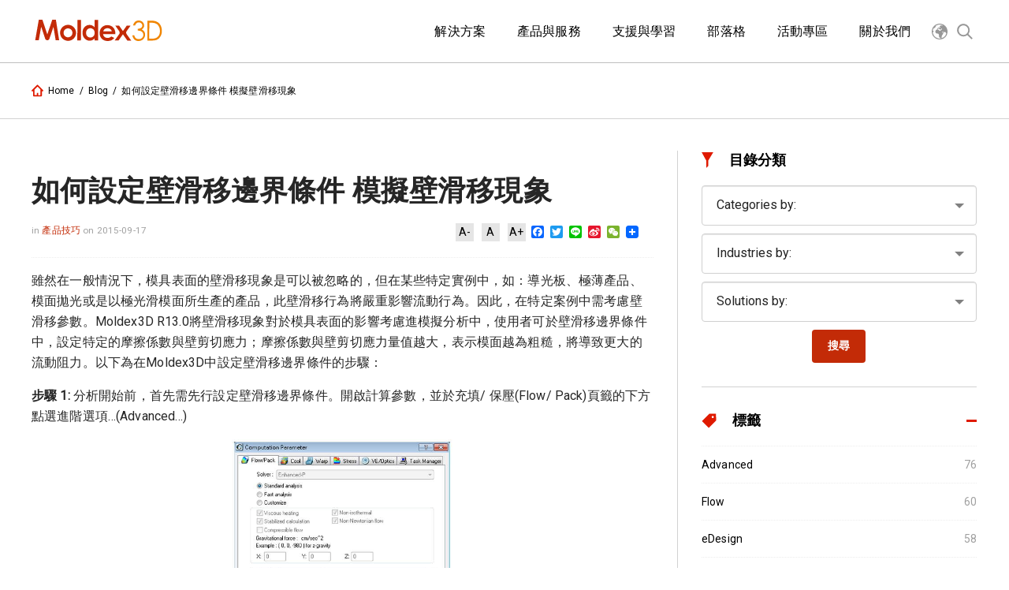

--- FILE ---
content_type: text/html; charset=UTF-8
request_url: https://ch.moldex3d.com/blog/tips-and-tricks/applying-wall-slip-boundary-conditions-in-simulation-analysis/
body_size: 25953
content:
<!doctype html>
<html lang="zh-TW" itemscope="itemscope" itemtype="https://schema.org/WebPage">
<head>
  <meta charset="UTF-8">
  <!-- 標題為頁面標題加網站標題 -->
  <title itemprop="name">如何設定壁滑移邊界條件 模擬壁滑移現象 | Blog | Moldex3D :: 塑膠射出成型CAE模流軟體領導品牌 | Molding Innovation</title>
  <link href="//www.google-analytics.com" rel="dns-prefetch">
  <link href="https://fonts.googleapis.com/css?family=Roboto" rel="stylesheet">
  <link href="https://ch.moldex3d.com/wp-content/themes/moldex3d-theme/assets/images/favicon.ico" rel="icon" sizes="32x32" type="image/png">
  
  <!--        <link href="-->
  <!--/img/icons/touch.png" rel="apple-touch-icon-precomposed">-->
  <meta http-equiv="X-UA-Compatible" content="IE=edge,chrome=1">
  <meta name='viewport' content='width=device-width, initial-scale=1.0' />
  <meta name="description" content="Moldex3D :: 塑膠射出成型CAE模流軟體領導品牌 | Molding Innovation">
  <!-- 網頁關鍵字為文章的標籤 -->
  <meta name="keywords" content="Advanced,eDesign,Flow,Pack,Professional,">

  <!--  <script src="--><!--/assets/scripts/jquery-3.1.1.min.js"></script>-->

  	<!-- Global site tag (gtag.js) - Google Analytics -->
<script async src="https://www.googletagmanager.com/gtag/js?id=UA-114541838-1"></script>
<script>
  window.dataLayer = window.dataLayer || [];
  function gtag(){dataLayer.push(arguments);}
  gtag('js', new Date());

  gtag('config', 'UA-114541838-1');
</script>
	<!-- Global site tag (gtag.js) - Google Ads: 672879235 -->
	<script async src="https://www.googletagmanager.com/gtag/js?id=AW-672879235"></script>
	<script>
	  window.dataLayer = window.dataLayer || [];
	  function gtag(){dataLayer.push(arguments);}
	  gtag('js', new Date());

	  gtag('config', 'AW-672879235');
	</script>

<!-- Google Tag Manager -->
<script>(function(w,d,s,l,i){w[l]=w[l]||[];w[l].push({'gtm.start':
new Date().getTime(),event:'gtm.js'});var f=d.getElementsByTagName(s)[0],
j=d.createElement(s),dl=l!='dataLayer'?'&l='+l:'';j.async=true;j.src=
'https://www.googletagmanager.com/gtm.js?id='+i+dl;f.parentNode.insertBefore(j,f);
})(window,document,'script','dataLayer','GTM-WH3BX52');</script>
<!-- End Google Tag Manager -->


<!-- Google Tag Manager (noscript) -->
<noscript><iframe src="https://www.googletagmanager.com/ns.html?id=GTM-WH3BX52"
height="0" width="0" style="display:none;visibility:hidden"></iframe></noscript>
<!-- End Google Tag Manager (noscript) -->


<!-- facebook-domain-verification-->
<meta name="facebook-domain-verification" content="3fh352xti6a6etxdjn58zc6edt1qgf" />
<!-- End facebook-domain-verification-->

<!-- Facebook Pixel Code -->
<script>
!function(f,b,e,v,n,t,s)
{if(f.fbq)return;n=f.fbq=function(){n.callMethod?
n.callMethod.apply(n,arguments):n.queue.push(arguments)};
if(!f._fbq)f._fbq=n;n.push=n;n.loaded=!0;n.version='2.0';
n.queue=[];t=b.createElement(e);t.async=!0;
t.src=v;s=b.getElementsByTagName(e)[0];
s.parentNode.insertBefore(t,s)}(window, document,'script',
'https://connect.facebook.net/en_US/fbevents.js');
fbq('init', '849033209358874');
fbq('track', 'PageView');
</script>
<noscript><img height="1" width="1" style="display:none"
src="https://www.facebook.com/tr?id=849033209358874&ev=PageView&noscript=1"
/></noscript>
<!-- End Facebook Pixel Code -->



    <meta name='robots' content='index, follow, max-image-preview:large, max-snippet:-1, max-video-preview:-1' />

	<!-- This site is optimized with the Yoast SEO plugin v26.8 - https://yoast.com/product/yoast-seo-wordpress/ -->
	<link rel="canonical" href="https://ch.moldex3d.com/blog/tips-and-tricks/applying-wall-slip-boundary-conditions-in-simulation-analysis/" />
	<meta property="og:locale" content="zh_TW" />
	<meta property="og:type" content="article" />
	<meta property="og:title" content="如何設定壁滑移邊界條件 模擬壁滑移現象 | Moldex3D Blog" />
	<meta property="og:description" content="雖然在一般情況下，模具表面的壁滑移現象是可以被忽略的，但在某些特定實例中，如：導光板、極薄產品、模面拋光或是以極光滑模面所生產的產品，此壁滑移行為將嚴重影響流動行為。因此，在特定案例中需考慮壁滑移參數。Moldex3D R13.0將壁滑移現象對於模具表面的影響考慮進模擬分析中，使用者可於壁滑移邊界條件中，設定特定的摩擦係數與壁剪切應力；摩擦係數與壁剪切應力量值越大，表示模面越為粗糙，將導致更大的流動阻力。以下為在Moldex3D中設定壁滑移邊界條件的步驟： 步驟 1: 分析開始前，首先需先行設定壁滑移邊界條件。開啟計算參數，並於充填/ 保壓(Flow/ Pack)頁籤的下方點選進階選項…(Advanced…) 步驟 2: 檢查套用壁滑移邊界條件設定(Apply wall slip boundary condition)並設定邊界參數。摩擦係數表示流場、阻力和壁剪切應力間的關係，而臨界壁剪切應力則是流動行為從原本的不滑移開始出現壁滑移所需達到的壁剪切應力值。點選確定(OK)套用設定。 步驟..." />
	<meta property="og:url" content="https://ch.moldex3d.com/blog/tips-and-tricks/applying-wall-slip-boundary-conditions-in-simulation-analysis/" />
	<meta property="og:site_name" content="Moldex3D :: 塑膠射出成型CAE模流軟體領導品牌 | Molding Innovation" />
	<meta property="article:modified_time" content="2017-11-23T03:30:50+00:00" />
	<meta property="og:image" content="https://ch.moldex3d.com/wp-content/uploads/2015/09/8_2-Applying-Wall-Slip-Boundary-Conditions-in-Simulation-Analysis.jpg" />
	<meta property="og:image:width" content="1000" />
	<meta property="og:image:height" content="801" />
	<meta property="og:image:type" content="image/jpeg" />
	<meta name="twitter:card" content="summary_large_image" />
	<script type="application/ld+json" class="yoast-schema-graph">{"@context":"https://schema.org","@graph":[{"@type":"WebPage","@id":"https://ch.moldex3d.com/blog/tips-and-tricks/applying-wall-slip-boundary-conditions-in-simulation-analysis/","url":"https://ch.moldex3d.com/blog/tips-and-tricks/applying-wall-slip-boundary-conditions-in-simulation-analysis/","name":"如何設定壁滑移邊界條件 模擬壁滑移現象 | Moldex3D Blog","isPartOf":{"@id":"https://ch.moldex3d.com/#website"},"primaryImageOfPage":{"@id":"https://ch.moldex3d.com/blog/tips-and-tricks/applying-wall-slip-boundary-conditions-in-simulation-analysis/#primaryimage"},"image":{"@id":"https://ch.moldex3d.com/blog/tips-and-tricks/applying-wall-slip-boundary-conditions-in-simulation-analysis/#primaryimage"},"thumbnailUrl":"https://ch.moldex3d.com/wp-content/uploads/2015/09/8_2-Applying-Wall-Slip-Boundary-Conditions-in-Simulation-Analysis.jpg","datePublished":"2015-09-17T02:41:55+00:00","dateModified":"2017-11-23T03:30:50+00:00","breadcrumb":{"@id":"https://ch.moldex3d.com/blog/tips-and-tricks/applying-wall-slip-boundary-conditions-in-simulation-analysis/#breadcrumb"},"inLanguage":"zh-TW","potentialAction":[{"@type":"ReadAction","target":["https://ch.moldex3d.com/blog/tips-and-tricks/applying-wall-slip-boundary-conditions-in-simulation-analysis/"]}]},{"@type":"ImageObject","inLanguage":"zh-TW","@id":"https://ch.moldex3d.com/blog/tips-and-tricks/applying-wall-slip-boundary-conditions-in-simulation-analysis/#primaryimage","url":"https://ch.moldex3d.com/wp-content/uploads/2015/09/8_2-Applying-Wall-Slip-Boundary-Conditions-in-Simulation-Analysis.jpg","contentUrl":"https://ch.moldex3d.com/wp-content/uploads/2015/09/8_2-Applying-Wall-Slip-Boundary-Conditions-in-Simulation-Analysis.jpg","width":1000,"height":801},{"@type":"BreadcrumbList","@id":"https://ch.moldex3d.com/blog/tips-and-tricks/applying-wall-slip-boundary-conditions-in-simulation-analysis/#breadcrumb","itemListElement":[{"@type":"ListItem","position":1,"name":"首頁","item":"https://ch.moldex3d.com/"},{"@type":"ListItem","position":2,"name":"Blog","item":"https://ch.moldex3d.com/blog/"},{"@type":"ListItem","position":3,"name":"如何設定壁滑移邊界條件 模擬壁滑移現象"}]},{"@type":"WebSite","@id":"https://ch.moldex3d.com/#website","url":"https://ch.moldex3d.com/","name":"Moldex3D :: 塑膠射出成型CAE模流軟體領導品牌 | Molding Innovation","description":"Moldex3D :: 塑膠射出成型CAE模流軟體領導品牌 | Molding Innovation","publisher":{"@id":"https://ch.moldex3d.com/#organization"},"potentialAction":[{"@type":"SearchAction","target":{"@type":"EntryPoint","urlTemplate":"https://ch.moldex3d.com/?s={search_term_string}"},"query-input":{"@type":"PropertyValueSpecification","valueRequired":true,"valueName":"search_term_string"}}],"inLanguage":"zh-TW"},{"@type":"Organization","@id":"https://ch.moldex3d.com/#organization","name":"Moldex3D","url":"https://ch.moldex3d.com/","logo":{"@type":"ImageObject","inLanguage":"zh-TW","@id":"https://ch.moldex3d.com/#/schema/logo/image/","url":"https://ch.moldex3d.com/wp-content/uploads/2020/07/Digital-Twin_LOGO_moldex3d-1.jpg","contentUrl":"https://ch.moldex3d.com/wp-content/uploads/2020/07/Digital-Twin_LOGO_moldex3d-1.jpg","width":564,"height":383,"caption":"Moldex3D"},"image":{"@id":"https://ch.moldex3d.com/#/schema/logo/image/"}}]}</script>
	<!-- / Yoast SEO plugin. -->


<link rel='dns-prefetch' href='//static.addtoany.com' />
<link rel="alternate" title="oEmbed (JSON)" type="application/json+oembed" href="https://ch.moldex3d.com/wp-json/oembed/1.0/embed?url=https%3A%2F%2Fch.moldex3d.com%2Fblog%2Ftips-and-tricks%2Fapplying-wall-slip-boundary-conditions-in-simulation-analysis%2F" />
<link rel="alternate" title="oEmbed (XML)" type="text/xml+oembed" href="https://ch.moldex3d.com/wp-json/oembed/1.0/embed?url=https%3A%2F%2Fch.moldex3d.com%2Fblog%2Ftips-and-tricks%2Fapplying-wall-slip-boundary-conditions-in-simulation-analysis%2F&#038;format=xml" />
<style id='wp-img-auto-sizes-contain-inline-css' type='text/css'>
img:is([sizes=auto i],[sizes^="auto," i]){contain-intrinsic-size:3000px 1500px}
/*# sourceURL=wp-img-auto-sizes-contain-inline-css */
</style>
<link rel='stylesheet' id='fluentform-elementor-widget-css' href='https://ch.moldex3d.com/wp-content/plugins/fluentform/assets/css/fluent-forms-elementor-widget.css?ver=6.1.14' media='all' />
<link rel='stylesheet' id='wp-block-library-css' href='https://ch.moldex3d.com/wp-includes/css/dist/block-library/style.min.css?ver=6.9' media='all' />
<style id='classic-theme-styles-inline-css' type='text/css'>
/*! This file is auto-generated */
.wp-block-button__link{color:#fff;background-color:#32373c;border-radius:9999px;box-shadow:none;text-decoration:none;padding:calc(.667em + 2px) calc(1.333em + 2px);font-size:1.125em}.wp-block-file__button{background:#32373c;color:#fff;text-decoration:none}
/*# sourceURL=/wp-includes/css/classic-themes.min.css */
</style>
<style id='global-styles-inline-css' type='text/css'>
:root{--wp--preset--aspect-ratio--square: 1;--wp--preset--aspect-ratio--4-3: 4/3;--wp--preset--aspect-ratio--3-4: 3/4;--wp--preset--aspect-ratio--3-2: 3/2;--wp--preset--aspect-ratio--2-3: 2/3;--wp--preset--aspect-ratio--16-9: 16/9;--wp--preset--aspect-ratio--9-16: 9/16;--wp--preset--color--black: #000000;--wp--preset--color--cyan-bluish-gray: #abb8c3;--wp--preset--color--white: #ffffff;--wp--preset--color--pale-pink: #f78da7;--wp--preset--color--vivid-red: #cf2e2e;--wp--preset--color--luminous-vivid-orange: #ff6900;--wp--preset--color--luminous-vivid-amber: #fcb900;--wp--preset--color--light-green-cyan: #7bdcb5;--wp--preset--color--vivid-green-cyan: #00d084;--wp--preset--color--pale-cyan-blue: #8ed1fc;--wp--preset--color--vivid-cyan-blue: #0693e3;--wp--preset--color--vivid-purple: #9b51e0;--wp--preset--gradient--vivid-cyan-blue-to-vivid-purple: linear-gradient(135deg,rgb(6,147,227) 0%,rgb(155,81,224) 100%);--wp--preset--gradient--light-green-cyan-to-vivid-green-cyan: linear-gradient(135deg,rgb(122,220,180) 0%,rgb(0,208,130) 100%);--wp--preset--gradient--luminous-vivid-amber-to-luminous-vivid-orange: linear-gradient(135deg,rgb(252,185,0) 0%,rgb(255,105,0) 100%);--wp--preset--gradient--luminous-vivid-orange-to-vivid-red: linear-gradient(135deg,rgb(255,105,0) 0%,rgb(207,46,46) 100%);--wp--preset--gradient--very-light-gray-to-cyan-bluish-gray: linear-gradient(135deg,rgb(238,238,238) 0%,rgb(169,184,195) 100%);--wp--preset--gradient--cool-to-warm-spectrum: linear-gradient(135deg,rgb(74,234,220) 0%,rgb(151,120,209) 20%,rgb(207,42,186) 40%,rgb(238,44,130) 60%,rgb(251,105,98) 80%,rgb(254,248,76) 100%);--wp--preset--gradient--blush-light-purple: linear-gradient(135deg,rgb(255,206,236) 0%,rgb(152,150,240) 100%);--wp--preset--gradient--blush-bordeaux: linear-gradient(135deg,rgb(254,205,165) 0%,rgb(254,45,45) 50%,rgb(107,0,62) 100%);--wp--preset--gradient--luminous-dusk: linear-gradient(135deg,rgb(255,203,112) 0%,rgb(199,81,192) 50%,rgb(65,88,208) 100%);--wp--preset--gradient--pale-ocean: linear-gradient(135deg,rgb(255,245,203) 0%,rgb(182,227,212) 50%,rgb(51,167,181) 100%);--wp--preset--gradient--electric-grass: linear-gradient(135deg,rgb(202,248,128) 0%,rgb(113,206,126) 100%);--wp--preset--gradient--midnight: linear-gradient(135deg,rgb(2,3,129) 0%,rgb(40,116,252) 100%);--wp--preset--font-size--small: 13px;--wp--preset--font-size--medium: 20px;--wp--preset--font-size--large: 36px;--wp--preset--font-size--x-large: 42px;--wp--preset--spacing--20: 0.44rem;--wp--preset--spacing--30: 0.67rem;--wp--preset--spacing--40: 1rem;--wp--preset--spacing--50: 1.5rem;--wp--preset--spacing--60: 2.25rem;--wp--preset--spacing--70: 3.38rem;--wp--preset--spacing--80: 5.06rem;--wp--preset--shadow--natural: 6px 6px 9px rgba(0, 0, 0, 0.2);--wp--preset--shadow--deep: 12px 12px 50px rgba(0, 0, 0, 0.4);--wp--preset--shadow--sharp: 6px 6px 0px rgba(0, 0, 0, 0.2);--wp--preset--shadow--outlined: 6px 6px 0px -3px rgb(255, 255, 255), 6px 6px rgb(0, 0, 0);--wp--preset--shadow--crisp: 6px 6px 0px rgb(0, 0, 0);}:where(.is-layout-flex){gap: 0.5em;}:where(.is-layout-grid){gap: 0.5em;}body .is-layout-flex{display: flex;}.is-layout-flex{flex-wrap: wrap;align-items: center;}.is-layout-flex > :is(*, div){margin: 0;}body .is-layout-grid{display: grid;}.is-layout-grid > :is(*, div){margin: 0;}:where(.wp-block-columns.is-layout-flex){gap: 2em;}:where(.wp-block-columns.is-layout-grid){gap: 2em;}:where(.wp-block-post-template.is-layout-flex){gap: 1.25em;}:where(.wp-block-post-template.is-layout-grid){gap: 1.25em;}.has-black-color{color: var(--wp--preset--color--black) !important;}.has-cyan-bluish-gray-color{color: var(--wp--preset--color--cyan-bluish-gray) !important;}.has-white-color{color: var(--wp--preset--color--white) !important;}.has-pale-pink-color{color: var(--wp--preset--color--pale-pink) !important;}.has-vivid-red-color{color: var(--wp--preset--color--vivid-red) !important;}.has-luminous-vivid-orange-color{color: var(--wp--preset--color--luminous-vivid-orange) !important;}.has-luminous-vivid-amber-color{color: var(--wp--preset--color--luminous-vivid-amber) !important;}.has-light-green-cyan-color{color: var(--wp--preset--color--light-green-cyan) !important;}.has-vivid-green-cyan-color{color: var(--wp--preset--color--vivid-green-cyan) !important;}.has-pale-cyan-blue-color{color: var(--wp--preset--color--pale-cyan-blue) !important;}.has-vivid-cyan-blue-color{color: var(--wp--preset--color--vivid-cyan-blue) !important;}.has-vivid-purple-color{color: var(--wp--preset--color--vivid-purple) !important;}.has-black-background-color{background-color: var(--wp--preset--color--black) !important;}.has-cyan-bluish-gray-background-color{background-color: var(--wp--preset--color--cyan-bluish-gray) !important;}.has-white-background-color{background-color: var(--wp--preset--color--white) !important;}.has-pale-pink-background-color{background-color: var(--wp--preset--color--pale-pink) !important;}.has-vivid-red-background-color{background-color: var(--wp--preset--color--vivid-red) !important;}.has-luminous-vivid-orange-background-color{background-color: var(--wp--preset--color--luminous-vivid-orange) !important;}.has-luminous-vivid-amber-background-color{background-color: var(--wp--preset--color--luminous-vivid-amber) !important;}.has-light-green-cyan-background-color{background-color: var(--wp--preset--color--light-green-cyan) !important;}.has-vivid-green-cyan-background-color{background-color: var(--wp--preset--color--vivid-green-cyan) !important;}.has-pale-cyan-blue-background-color{background-color: var(--wp--preset--color--pale-cyan-blue) !important;}.has-vivid-cyan-blue-background-color{background-color: var(--wp--preset--color--vivid-cyan-blue) !important;}.has-vivid-purple-background-color{background-color: var(--wp--preset--color--vivid-purple) !important;}.has-black-border-color{border-color: var(--wp--preset--color--black) !important;}.has-cyan-bluish-gray-border-color{border-color: var(--wp--preset--color--cyan-bluish-gray) !important;}.has-white-border-color{border-color: var(--wp--preset--color--white) !important;}.has-pale-pink-border-color{border-color: var(--wp--preset--color--pale-pink) !important;}.has-vivid-red-border-color{border-color: var(--wp--preset--color--vivid-red) !important;}.has-luminous-vivid-orange-border-color{border-color: var(--wp--preset--color--luminous-vivid-orange) !important;}.has-luminous-vivid-amber-border-color{border-color: var(--wp--preset--color--luminous-vivid-amber) !important;}.has-light-green-cyan-border-color{border-color: var(--wp--preset--color--light-green-cyan) !important;}.has-vivid-green-cyan-border-color{border-color: var(--wp--preset--color--vivid-green-cyan) !important;}.has-pale-cyan-blue-border-color{border-color: var(--wp--preset--color--pale-cyan-blue) !important;}.has-vivid-cyan-blue-border-color{border-color: var(--wp--preset--color--vivid-cyan-blue) !important;}.has-vivid-purple-border-color{border-color: var(--wp--preset--color--vivid-purple) !important;}.has-vivid-cyan-blue-to-vivid-purple-gradient-background{background: var(--wp--preset--gradient--vivid-cyan-blue-to-vivid-purple) !important;}.has-light-green-cyan-to-vivid-green-cyan-gradient-background{background: var(--wp--preset--gradient--light-green-cyan-to-vivid-green-cyan) !important;}.has-luminous-vivid-amber-to-luminous-vivid-orange-gradient-background{background: var(--wp--preset--gradient--luminous-vivid-amber-to-luminous-vivid-orange) !important;}.has-luminous-vivid-orange-to-vivid-red-gradient-background{background: var(--wp--preset--gradient--luminous-vivid-orange-to-vivid-red) !important;}.has-very-light-gray-to-cyan-bluish-gray-gradient-background{background: var(--wp--preset--gradient--very-light-gray-to-cyan-bluish-gray) !important;}.has-cool-to-warm-spectrum-gradient-background{background: var(--wp--preset--gradient--cool-to-warm-spectrum) !important;}.has-blush-light-purple-gradient-background{background: var(--wp--preset--gradient--blush-light-purple) !important;}.has-blush-bordeaux-gradient-background{background: var(--wp--preset--gradient--blush-bordeaux) !important;}.has-luminous-dusk-gradient-background{background: var(--wp--preset--gradient--luminous-dusk) !important;}.has-pale-ocean-gradient-background{background: var(--wp--preset--gradient--pale-ocean) !important;}.has-electric-grass-gradient-background{background: var(--wp--preset--gradient--electric-grass) !important;}.has-midnight-gradient-background{background: var(--wp--preset--gradient--midnight) !important;}.has-small-font-size{font-size: var(--wp--preset--font-size--small) !important;}.has-medium-font-size{font-size: var(--wp--preset--font-size--medium) !important;}.has-large-font-size{font-size: var(--wp--preset--font-size--large) !important;}.has-x-large-font-size{font-size: var(--wp--preset--font-size--x-large) !important;}
:where(.wp-block-post-template.is-layout-flex){gap: 1.25em;}:where(.wp-block-post-template.is-layout-grid){gap: 1.25em;}
:where(.wp-block-term-template.is-layout-flex){gap: 1.25em;}:where(.wp-block-term-template.is-layout-grid){gap: 1.25em;}
:where(.wp-block-columns.is-layout-flex){gap: 2em;}:where(.wp-block-columns.is-layout-grid){gap: 2em;}
:root :where(.wp-block-pullquote){font-size: 1.5em;line-height: 1.6;}
/*# sourceURL=global-styles-inline-css */
</style>
<link rel='stylesheet' id='responsive-lightbox-nivo-css' href='https://ch.moldex3d.com/wp-content/plugins/responsive-lightbox/assets/nivo/nivo-lightbox.min.css?ver=1.3.1' media='all' />
<link rel='stylesheet' id='responsive-lightbox-nivo-default-css' href='https://ch.moldex3d.com/wp-content/plugins/responsive-lightbox/assets/nivo/themes/default/default.css?ver=1.3.1' media='all' />
<link rel='stylesheet' id='wppopups-base-css' href='https://ch.moldex3d.com/wp-content/plugins/wp-popups-lite/src/assets/css/wppopups-base.css?ver=2.2.0.3' media='all' />
<link rel='stylesheet' id='tablepress-default-css' href='https://ch.moldex3d.com/wp-content/plugins/tablepress/css/build/default.css?ver=3.2.6' media='all' />
<link rel='stylesheet' id='dry_awp_theme_style-css' href='https://ch.moldex3d.com/wp-content/plugins/advanced-wp-columns/assets/css/awp-columns.css?ver=6.9' media='all' />
<style id='dry_awp_theme_style-inline-css' type='text/css'>
@media screen and (max-width: 1024px) {	.csColumn {		clear: both !important;		float: none !important;		text-align: center !important;		margin-left:  10% !important;		margin-right: 10% !important;		width: 80% !important;	}	.csColumnGap {		display: none !important;	}}
/*# sourceURL=dry_awp_theme_style-inline-css */
</style>
<link rel='stylesheet' id='addtoany-css' href='https://ch.moldex3d.com/wp-content/plugins/add-to-any/addtoany.min.css?ver=1.16' media='all' />
<link rel='stylesheet' id='font-awesome-css' href='https://ch.moldex3d.com/wp-content/plugins/elementor/assets/lib/font-awesome/css/font-awesome.min.css?ver=4.7.0' media='all' />
<link rel='stylesheet' id='popupaoc-public-style-css' href='https://ch.moldex3d.com/wp-content/plugins/popup-anything-on-click/assets/css/popupaoc-public.css?ver=2.9.1' media='all' />
<link rel='stylesheet' id='elementor-frontend-css' href='https://ch.moldex3d.com/wp-content/plugins/elementor/assets/css/frontend.min.css?ver=3.34.2' media='all' />
<link rel='stylesheet' id='eael-general-css' href='https://ch.moldex3d.com/wp-content/plugins/essential-addons-for-elementor-lite/assets/front-end/css/view/general.min.css?ver=6.5.8' media='all' />
<script type="text/javascript" src="https://code.jquery.com/jquery-3.4.0.min.js?ver=3.4.0" id="jquery-js"></script>
<script type="text/javascript" id="addtoany-core-js-before">
/* <![CDATA[ */
window.a2a_config=window.a2a_config||{};a2a_config.callbacks=[];a2a_config.overlays=[];a2a_config.templates={};a2a_localize = {
	Share: "分享",
	Save: "儲存",
	Subscribe: "訂閱",
	Email: "電子郵件",
	Bookmark: "書籤",
	ShowAll: "顯示全部",
	ShowLess: "顯示較少",
	FindServices: "尋找服務",
	FindAnyServiceToAddTo: "立即尋找想要新增的服務",
	PoweredBy: "開發團隊:",
	ShareViaEmail: "透過電子郵件分享",
	SubscribeViaEmail: "透過電子郵件訂閱",
	BookmarkInYourBrowser: "在瀏覽器中加入書籤",
	BookmarkInstructions: "按下 Ctrl+D 或 \u2318+D 將這個頁面加入書籤",
	AddToYourFavorites: "新增至 [我的最愛]",
	SendFromWebOrProgram: "透過任何電子郵件地址或電子郵件程式傳送",
	EmailProgram: "電子郵件程式",
	More: "進一步了解...",
	ThanksForSharing: "感謝分享！",
	ThanksForFollowing: "感謝追蹤！"
};


//# sourceURL=addtoany-core-js-before
/* ]]> */
</script>
<script type="text/javascript" defer src="https://static.addtoany.com/menu/page.js" id="addtoany-core-js"></script>
<script type="text/javascript" defer src="https://ch.moldex3d.com/wp-content/plugins/add-to-any/addtoany.min.js?ver=1.1" id="addtoany-jquery-js"></script>
<script type="text/javascript" src="https://ch.moldex3d.com/wp-content/plugins/responsive-lightbox/assets/dompurify/purify.min.js?ver=3.3.1" id="dompurify-js"></script>
<script type="text/javascript" id="responsive-lightbox-sanitizer-js-before">
/* <![CDATA[ */
window.RLG = window.RLG || {}; window.RLG.sanitizeAllowedHosts = ["youtube.com","www.youtube.com","youtu.be","vimeo.com","player.vimeo.com"];
//# sourceURL=responsive-lightbox-sanitizer-js-before
/* ]]> */
</script>
<script type="text/javascript" src="https://ch.moldex3d.com/wp-content/plugins/responsive-lightbox/js/sanitizer.js?ver=2.6.1" id="responsive-lightbox-sanitizer-js"></script>
<script type="text/javascript" src="https://ch.moldex3d.com/wp-content/plugins/responsive-lightbox/assets/nivo/nivo-lightbox.min.js?ver=1.3.1" id="responsive-lightbox-nivo-js"></script>
<script type="text/javascript" src="https://ch.moldex3d.com/wp-includes/js/underscore.min.js?ver=1.13.7" id="underscore-js"></script>
<script type="text/javascript" src="https://ch.moldex3d.com/wp-content/plugins/responsive-lightbox/assets/infinitescroll/infinite-scroll.pkgd.min.js?ver=4.0.1" id="responsive-lightbox-infinite-scroll-js"></script>
<script type="text/javascript" id="responsive-lightbox-js-before">
/* <![CDATA[ */
var rlArgs = {"script":"nivo","selector":"lightbox","customEvents":"","activeGalleries":true,"effect":"fade","clickOverlayToClose":true,"keyboardNav":true,"errorMessage":"The requested content cannot be loaded. Please try again later.","woocommerce_gallery":false,"ajaxurl":"https:\/\/ch.moldex3d.com\/wp-admin\/admin-ajax.php","nonce":"11a2545f40","preview":false,"postId":3512,"scriptExtension":false};

//# sourceURL=responsive-lightbox-js-before
/* ]]> */
</script>
<script type="text/javascript" src="https://ch.moldex3d.com/wp-content/plugins/responsive-lightbox/js/front.js?ver=2.6.1" id="responsive-lightbox-js"></script>
<link rel="https://api.w.org/" href="https://ch.moldex3d.com/wp-json/" /><style>.post-thumbnail img[src$='.svg'] { width: 100%; height: auto; }</style><meta name="generator" content="Elementor 3.34.2; features: additional_custom_breakpoints; settings: css_print_method-external, google_font-enabled, font_display-auto">
			<style>
				.e-con.e-parent:nth-of-type(n+4):not(.e-lazyloaded):not(.e-no-lazyload),
				.e-con.e-parent:nth-of-type(n+4):not(.e-lazyloaded):not(.e-no-lazyload) * {
					background-image: none !important;
				}
				@media screen and (max-height: 1024px) {
					.e-con.e-parent:nth-of-type(n+3):not(.e-lazyloaded):not(.e-no-lazyload),
					.e-con.e-parent:nth-of-type(n+3):not(.e-lazyloaded):not(.e-no-lazyload) * {
						background-image: none !important;
					}
				}
				@media screen and (max-height: 640px) {
					.e-con.e-parent:nth-of-type(n+2):not(.e-lazyloaded):not(.e-no-lazyload),
					.e-con.e-parent:nth-of-type(n+2):not(.e-lazyloaded):not(.e-no-lazyload) * {
						background-image: none !important;
					}
				}
			</style>
			<link rel="icon" href="https://ch.moldex3d.com/wp-content/uploads/2021/09/cropped-官方_red-32x32.png" sizes="32x32" />
<link rel="icon" href="https://ch.moldex3d.com/wp-content/uploads/2021/09/cropped-官方_red-192x192.png" sizes="192x192" />
<link rel="apple-touch-icon" href="https://ch.moldex3d.com/wp-content/uploads/2021/09/cropped-官方_red-180x180.png" />
<meta name="msapplication-TileImage" content="https://ch.moldex3d.com/wp-content/uploads/2021/09/cropped-官方_red-270x270.png" />

  <link href="https://ch.moldex3d.com/wp-content/themes/moldex3d-theme/assets/styles/main.css" rel="stylesheet">
  <link rel="stylesheet" href="https://ch.moldex3d.com/wp-content/themes/moldex3d-theme/assets/styles/addition.css">
  <style>
    /**
     * 下面樣式用於校正WP編輯器內用
     */

    .aligncenter,
    div.aligncenter {
      display: block;
      margin: 5px auto 5px auto;
    }

    .alignright {
      float: right;
      margin: 5px 0 20px 20px;
    }

    .alignleft {
      float: left;
      margin: 5px 20px 20px 0;
    }

    a img.alignright {
      float: right;
      margin: 5px 0 20px 20px;
    }

    a img.alignnone {
      margin: 5px 20px 20px 0;
    }

    a img.alignleft {
      float: left;
      margin: 5px 20px 20px 0;
    }

    a img.aligncenter {
      display: block;
      margin-left: auto;
      margin-right: auto;
    }

    .wp-caption {
      background: #FFF;
      border: 1px solid #F0F0F0;
      max-width: 96%;
      padding: 5px 3px 10px;
      text-align: center;
    }

    .wp-caption.alignnone {
      margin: 5px 20px 20px 0;
    }

    .wp-caption.alignleft {
      margin: 5px 20px 20px 0;
    }

    .wp-caption.alignright {
      margin: 5px 0 20px 20px;
    }

    .wp-caption img {
      border: 0 none;
      height: auto;
      margin: 0;
      max-width: 98.5%;
      padding: 0;
      width: auto;
    }

    .wp-caption .wp-caption-text,
    .gallery-caption {
      font-size: 11px;
      line-height: 17px;
      margin: 0;
      padding: 0 4px 5px;
    }
  </style>

    <script>
    // google analytics
    (function(i,s,o,g,r,a,m){i['GoogleAnalyticsObject']=r;i[r]=i[r]||function(){
    (i[r].q=i[r].q||[]).push(arguments)},i[r].l=1*new Date();a=s.createElement(o),
    m=s.getElementsByTagName(o)[0];a.async=1;a.src=g;m.parentNode.insertBefore(a,m)
    })(window,document,'script','//www.google-analytics.com/analytics.js','ga');
    ga('create', 'UA-109446144-1', 'auto');
    ga('send', 'pageview');
  </script>
</head>
<body class="wp-singular blog-template-default single single-blog postid-3512 wp-theme-moldex3d-theme applying-wall-slip-boundary-conditions-in-simulation-analysis elementor-default elementor-kit-14602">


<header id="header" class="header">
  <h1 class="cheat-hide">MOLDEX-3D</h1>
  <section class="container por">
    <div class="header__logo-wrapper header__mobile-menu-open-hide">
      <div class="poa full flex-center">
        <a href="https://ch.moldex3d.com">
          <span class="icon icon--logo"></span>
        </a>
      </div>
    </div>

    <div class="header__menu-item-wrapper">
      <ul class="poa full flex flex--v-center flex--h-end cl__">
        <li class="header__menu-item-wrapper__li header__mobile-menu-open-show hide-lg">
          <a href="javascript:" id="menu_global">
            <span class="icon icon--global"></span>
            <!--i class="icon fa fa-globe global-icon" aria-hidden="true"></i-->
          </a>
        </li>
        <li class="header__menu-item-wrapper__li header__mobile-menu-open-hide">
          <a href="javascript:" id="menu_search">
            <span class="icon icon--search"></span>
          </a>
        </li>
        <li class="header__menu-item-wrapper__li header__mobile-menu-open-hide hide-lg">
          <a href="javascript:" id="menu_open">
            <span class="icon icon--menu"></span>
          </a>
        </li>
        <li class="header__menu-item-wrapper__li header__mobile-menu-open-show hide-lg">
          <a href="javascript:" id="menu_close">
            <span class="icon icon--close"></span>
          </a>
        </li>
      </ul>
    </div>

    <div class="cl__ hide-lg"></div>

    <nav id="language_nav" class="nav nav--header-nav nav--language nav--custom">
      <ul class="tdn-a cl__">
        <li class="nav__main-li nav--language__li">
          <a href="javascript:" class="nav__main-li__a cl__ flex-center">
            <span class="hide-sm">
              <span class="lang-global">
                <span class="icon icon--global pc-lang-global"></span>
              </span>
            </span>
            <span class="nav__main-li__text nav--language__li__text">Language</span>
            <span class="nav__main-li__icon flr icon icon--arrow-down icon--arrow-down--sm icon--arrow-down--orange hide-lg nav__main-li--li-open--upside-down"></span>
          </a>
          <div class="nav__sub">
            <ul class="nav__sub-ul nav--language__ul">

              
                  <li class="nav--language__title">
                    <a href="https://ch.moldex3d.com/" class="nav__sub-ul__text">
                      繁體中文                    </a>
                  </li>

                  
                  <li class="nav--language__title">
                    <a href="https://www.moldex3d.cn/" class="nav__sub-ul__text">
                      简体中文                    </a>
                  </li>

                  
                  <li class="nav--language__title">
                    <a href="https://www.moldex3d.com/" class="nav__sub-ul__text">
                      English                    </a>
                  </li>

                  
                  <li class="nav--language__title">
                    <a href="https://jp.moldex3d.com/" class="nav__sub-ul__text">
                      日本語                    </a>
                  </li>

                  
                  <li class="nav--language__title">
                    <a href="https://kr.moldex3d.com/" class="nav__sub-ul__text">
                      한국어                    </a>
                  </li>

                              </ul>
          </div>
        </li>
      </ul>
    </nav>

    <nav id="nav" class="nav header__nav nav--header-nav nav--custom">
  <ul class="nav--header-nav__ul">
    <li id="menu-item-92" class="nav__main-li menu-item menu-item-type-custom menu-item-object-custom menu-item-has-children menu-item-92"><a><div class="nav__main-li__a">                 <span class="nav__main-li__icon fl icon icon--target icon--target--small"></span>                 <span class="nav__main-li__text">解決方案</span>                 <span class="nav__main-li__icon flr icon icon--arrow-down icon--arrow-down--sm nav__main-li--li-open--upside-down"></span>               </div></a>
<div class='nav__sub'><ul class='nav__sub-ul'>
	<li id="menu-item-40356" class="nav__sub-ul__title menu-item menu-item-type-custom menu-item-object-custom menu-item-has-children menu-item-40356"><a href="https://ch.moldex3d.com/solutions/industry-solution-overview/"><span class="nav__sub-ul__text">產業解決方案</span></a>
	<ul class='nav__sub-ul__sub-ul'>
		<li id="menu-item-40350" class="menu-item menu-item-type-custom menu-item-object-custom menu-item-40350"><a href="https://ch.moldex3d.com/solutions/solutions-by-industry/automotive/">汽車工業</a></li>
		<li id="menu-item-40351" class="menu-item menu-item-type-custom menu-item-object-custom menu-item-40351"><a href="https://ch.moldex3d.com/solutions/solutions-by-industry/electronics/">電子產業</a></li>
		<li id="menu-item-1103" class="menu-item menu-item-type-post_type menu-item-object-page menu-item-1103"><a href="https://ch.moldex3d.com/solutions/solutions-by-industry/consumer-products/">消費性產品</a></li>
		<li id="menu-item-1104" class="menu-item menu-item-type-post_type menu-item-object-page menu-item-1104"><a href="https://ch.moldex3d.com/solutions/solutions-by-industry/medical/">醫療器材</a></li>
		<li id="menu-item-1105" class="menu-item menu-item-type-post_type menu-item-object-page menu-item-1105"><a href="https://ch.moldex3d.com/solutions/solutions-by-industry/optics/">光學產業</a></li>
		<li id="menu-item-1106" class="menu-item menu-item-type-post_type menu-item-object-page menu-item-1106"><a href="https://ch.moldex3d.com/solutions/solutions-by-industry/plastic-materials/">塑膠材料</a></li>
		<li id="menu-item-40353" class="menu-item menu-item-type-custom menu-item-object-custom menu-item-40353"><a href="https://ch.moldex3d.com/solutions/solutions-by-industry/machinery-equipment/">製造業</a></li>
		<li id="menu-item-1108" class="menu-item menu-item-type-post_type menu-item-object-page menu-item-1108"><a href="https://ch.moldex3d.com/solutions/solutions-by-industry/aerospace/">航太工業</a></li>
		<li id="menu-item-40352" class="menu-item menu-item-type-custom menu-item-object-custom menu-item-40352"><a href="https://ch.moldex3d.com/solutions/solutions-by-industry/semiconductor/">半導體產業</a></li>
		<li id="menu-item-10166" class="menu-item menu-item-type-post_type menu-item-object-page menu-item-10166"><a href="https://ch.moldex3d.com/solutions/solutions-by-industry/hot-runner/">熱澆道</a></li>
	</ul>
</li>
	<li id="menu-item-9455" class="nav__sub-ul__title menu-item menu-item-type-post_type menu-item-object-page menu-item-has-children menu-item-9455"><a href="https://ch.moldex3d.com/solutions/solutions-by-application/"><span class="nav__sub-ul__text">製程解決方案</span></a>
	<ul class='nav__sub-ul__sub-ul'>
		<li id="menu-item-10177" class="menu-item menu-item-type-post_type menu-item-object-page menu-item-10177"><a href="https://ch.moldex3d.com/products/software/moldex3d/">射出成型</a></li>
		<li id="menu-item-3745" class="menu-item menu-item-type-post_type menu-item-object-page menu-item-3745"><a href="https://ch.moldex3d.com/products/software/moldex3d/solution-add-on/powder-injection-molding/">粉末注射成型</a></li>
		<li id="menu-item-3801" class="menu-item menu-item-type-post_type menu-item-object-page menu-item-3801"><a href="https://ch.moldex3d.com/products/software/moldex3d/solution-add-on/compression-molding/">壓縮成型</a></li>
		<li id="menu-item-3744" class="menu-item menu-item-type-post_type menu-item-object-page menu-item-3744"><a href="https://ch.moldex3d.com/products/software/moldex3d/solution-add-on/injection-compression-molding/">射出壓縮成型</a></li>
		<li id="menu-item-3746" class="menu-item menu-item-type-post_type menu-item-object-page menu-item-3746"><a href="https://ch.moldex3d.com/products/software/moldex3d/solution-add-on/gas-assisted-injection-molding-gaim/">氣輔射出成型</a></li>
		<li id="menu-item-3747" class="menu-item menu-item-type-post_type menu-item-object-page menu-item-3747"><a href="https://ch.moldex3d.com/products/software/moldex3d/solution-add-on/water-assisted-injection-molding/">水輔射出成型</a></li>
		<li id="menu-item-3748" class="menu-item menu-item-type-post_type menu-item-object-page menu-item-3748"><a href="https://ch.moldex3d.com/products/software/moldex3d/solution-add-on/co-injection-molding/">共射射出成型</a></li>
		<li id="menu-item-3750" class="menu-item menu-item-type-post_type menu-item-object-page menu-item-3750"><a href="https://ch.moldex3d.com/products/software/moldex3d/solution-add-on/bi-injection-molding/">雙料共射成型</a></li>
		<li id="menu-item-3751" class="menu-item menu-item-type-post_type menu-item-object-page menu-item-3751"><a href="https://ch.moldex3d.com/products/software/moldex3d/solution-add-on/foam-injection-molding/">發泡射出成型</a></li>
		<li id="menu-item-3752" class="menu-item menu-item-type-post_type menu-item-object-page menu-item-3752"><a href="https://ch.moldex3d.com/products/software/moldex3d/solution-add-on/resin-transfer-molding/">樹脂轉注成型</a></li>
		<li id="menu-item-10228" class="menu-item menu-item-type-post_type menu-item-object-page menu-item-10228"><a href="https://ch.moldex3d.com/products/software/moldex3d-ic-packaging/">晶片封裝</a></li>
		<li id="menu-item-3766" class="menu-item menu-item-type-post_type menu-item-object-page menu-item-3766"><a href="https://ch.moldex3d.com/products/software/moldex3d/multi-component-molding-mcm/">多材質射出成型</a></li>
		<li id="menu-item-3754" class="menu-item menu-item-type-post_type menu-item-object-page menu-item-3754"><a href="https://ch.moldex3d.com/products/software/moldex3d/solution-add-on/conformal-cooling/">異型水路設計</a></li>
		<li id="menu-item-3763" class="menu-item menu-item-type-post_type menu-item-object-page menu-item-3763"><a href="https://ch.moldex3d.com/solutions/solutions-by-application/variotherm/">快速模具溫度加熱冷卻成型</a></li>
		<li id="menu-item-3764" class="menu-item menu-item-type-post_type menu-item-object-page menu-item-3764"><a href="https://ch.moldex3d.com/solutions/solutions-by-application/investment-casting/">金屬脫蠟精密鑄造</a></li>
		<li id="menu-item-3765" class="menu-item menu-item-type-post_type menu-item-object-page menu-item-3765"><a href="https://ch.moldex3d.com/solutions/solutions-by-application/reactive-injection-molding/">反應射出成型分析</a></li>
		<li id="menu-item-3753" class="menu-item menu-item-type-post_type menu-item-object-page menu-item-3753"><a href="https://ch.moldex3d.com/products/software/moldex3d/solution-add-on/chemical-foaming-molding/">化學發泡</a></li>
	</ul>
</li>
</ul></div>
</li>
<li id="menu-item-93" class="nav__main-li menu-item menu-item-type-custom menu-item-object-custom menu-item-has-children menu-item-93"><a><div class="nav__main-li__a">                 <span class="nav__main-li__icon fl icon icon--stack icon--stack--small"></span>                 <span class="nav__main-li__text">產品與服務</span>                 <span class="nav__main-li__icon flr icon icon--arrow-down icon--arrow-down--sm nav__main-li--li-open--upside-down"></span>               </div></a>
<div class='nav__sub'><ul class='nav__sub-ul'>
	<li id="menu-item-13344" class="nav__sub-ul__title menu-item menu-item-type-custom menu-item-object-custom menu-item-has-children menu-item-13344"><a><span class="nav__sub-ul__text">Moldex3D</span></a>
	<ul class='nav__sub-ul__sub-ul'>
		<li id="menu-item-29009" class="nav__sub-ul__sub-ul__has-sub-ul-li menu-item menu-item-type-custom menu-item-object-custom menu-item-has-children menu-item-29009"><a>製程模擬</a>
		<ul class='nav__sub-ul__sub-ul__sub-ul'>
			<li id="menu-item-19979" class="menu-item menu-item-type-custom menu-item-object-custom menu-item-19979"><a href="https://ch.moldex3d.com/products/moldex3d-2025/">What’s New in Moldex3D 2025</a></li>
			<li id="menu-item-10176" class="menu-item menu-item-type-post_type menu-item-object-page menu-item-10176"><a href="https://ch.moldex3d.com/products/software/moldex3d/">塑膠成型</a></li>
			<li id="menu-item-24805" class="menu-item menu-item-type-custom menu-item-object-custom menu-item-24805"><a href="https://ch.moldex3d.com/products/moldex3d-composite-molding/">複合材料成型</a></li>
			<li id="menu-item-10198" class="menu-item menu-item-type-post_type menu-item-object-page menu-item-10198"><a href="https://ch.moldex3d.com/products/software/moldex3d-ic-packaging/">IC封裝</a></li>
			<li id="menu-item-32917" class="menu-item menu-item-type-custom menu-item-object-custom menu-item-32917"><a href="https://ch.moldex3d.com/products/electronics-potting/">電子灌膠封裝</a></li>
			<li id="menu-item-29791" class="menu-item menu-item-type-custom menu-item-object-custom menu-item-29791"><a href="https://ch.moldex3d.com/products/software/moldex3d/solution-add-on/">進階分析模組</a></li>
		</ul>
</li>
		<li id="menu-item-29008" class="nav__sub-ul__sub-ul__has-sub-ul-li menu-item menu-item-type-custom menu-item-object-custom menu-item-has-children menu-item-29008"><a>數據管理</a>
		<ul class='nav__sub-ul__sub-ul__sub-ul'>
			<li id="menu-item-20014" class="menu-item menu-item-type-custom menu-item-object-custom menu-item-20014"><a href="https://ch.moldex3d.com/products/moldex3d-islm/">iSLM</a></li>
		</ul>
</li>
		<li id="menu-item-41127" class="nav__sub-ul__sub-ul__has-sub-ul-li menu-item menu-item-type-custom menu-item-object-custom menu-item-has-children menu-item-41127"><a>DFM 工具</a>
		<ul class='nav__sub-ul__sub-ul__sub-ul'>
			<li id="menu-item-41128" class="menu-item menu-item-type-custom menu-item-object-custom menu-item-41128"><a href="https://ch.moldex3d.com/products/designsim/">DesignSim</a></li>
		</ul>
</li>
	</ul>
</li>
	<li id="menu-item-13347" class="nav__sub-ul__title menu-item menu-item-type-custom menu-item-object-custom menu-item-has-children menu-item-13347"><a target="_blank" href="https://portal.moldex3d.cloud/"><span class="nav__sub-ul__text">Moldiverse</span></a>
	<ul class='nav__sub-ul__sub-ul'>
		<li id="menu-item-29007" class="menu-item menu-item-type-custom menu-item-object-custom menu-item-29007"><a target="_blank" href="https://university.moldex3d.cloud">University</a></li>
		<li id="menu-item-21202" class="menu-item menu-item-type-custom menu-item-object-custom menu-item-21202"><a target="_blank" href="https://mhc.moldex3d.cloud">MHC 材料雲</a></li>
		<li id="menu-item-15127" class="menu-item menu-item-type-custom menu-item-object-custom menu-item-15127"><a target="_blank" href="https://imolding.moldex3d.cloud">iMolding Hub</a></li>
		<li id="menu-item-35227" class="menu-item menu-item-type-custom menu-item-object-custom menu-item-35227"><a target="_blank" href="https://forum.moldex3d.cloud/">Forum</a></li>
		<li id="menu-item-41852" class="menu-item menu-item-type-custom menu-item-object-custom menu-item-41852"><a target="_blank" href="https://portal.moldex3d.cloud/store-entry-point">Store</a></li>
	</ul>
</li>
	<li id="menu-item-13346" class="nav__sub-ul__title menu-item menu-item-type-custom menu-item-object-custom menu-item-has-children menu-item-13346"><a><span class="nav__sub-ul__text">技術服務</span></a>
	<ul class='nav__sub-ul__sub-ul'>
		<li id="menu-item-29506" class="menu-item menu-item-type-post_type menu-item-object-page menu-item-29506"><a href="https://ch.moldex3d.com/products/service/material-characterization/">材料中心</a></li>
		<li id="menu-item-21059" class="menu-item menu-item-type-custom menu-item-object-custom menu-item-21059"><a target="_blank" href="https://imolding.moldex3d.cloud/">機台特性分析</a></li>
		<li id="menu-item-5832" class="menu-item menu-item-type-post_type menu-item-object-page menu-item-5832"><a href="https://ch.moldex3d.com/products/service/consulting/">技術顧問</a></li>
	</ul>
</li>
	<li id="menu-item-13345" class="nav__sub-ul__title menu-item menu-item-type-custom menu-item-object-custom menu-item-has-children menu-item-13345"><a><span class="nav__sub-ul__text">其他模擬軟體</span></a>
	<ul class='nav__sub-ul__sub-ul'>
		<li id="menu-item-7786" class="menu-item menu-item-type-custom menu-item-object-custom menu-item-has-children menu-item-7786"><a>製程模擬</a>
		<ul class='nav__sub-ul__sub-ul__sub-ul'>
			<li id="menu-item-7792" class="menu-item menu-item-type-post_type menu-item-object-page menu-item-7792"><a href="https://ch.moldex3d.com/productsagent/b-sim/">B-SIM</a></li>
			<li id="menu-item-7791" class="menu-item menu-item-type-post_type menu-item-object-page menu-item-7791"><a href="https://ch.moldex3d.com/productsagent/t-sim/">T-SIM</a></li>
			<li id="menu-item-7793" class="menu-item menu-item-type-post_type menu-item-object-page menu-item-7793"><a href="https://ch.moldex3d.com/productsagent/vel/">VEL</a></li>
		</ul>
</li>
		<li id="menu-item-7787" class="menu-item menu-item-type-custom menu-item-object-custom menu-item-has-children menu-item-7787"><a>幾何及前處理</a>
		<ul class='nav__sub-ul__sub-ul__sub-ul'>
			<li id="menu-item-7795" class="menu-item menu-item-type-post_type menu-item-object-page menu-item-7795"><a href="https://ch.moldex3d.com/productsagent/rhino/">Rhino</a></li>
		</ul>
</li>
	</ul>
</li>
</ul></div>
</li>
<li id="menu-item-94" class="nav__main-li menu-item menu-item-type-custom menu-item-object-custom menu-item-has-children menu-item-94"><a><div class="nav__main-li__a">                 <span class="nav__main-li__icon fl icon icon--question icon--question--small"></span>                 <span class="nav__main-li__text">支援與學習</span>                 <span class="nav__main-li__icon flr icon icon--arrow-down icon--arrow-down--sm nav__main-li--li-open--upside-down"></span>               </div></a>
<div class='nav__sub'><ul class='nav__sub-ul'>
	<li id="menu-item-661" class="nav__sub-ul__title menu-item menu-item-type-custom menu-item-object-custom menu-item-has-children menu-item-661"><a><span class="nav__sub-ul__text">支援</span></a>
	<ul class='nav__sub-ul__sub-ul'>
		<li id="menu-item-10458" class="menu-item menu-item-type-post_type menu-item-object-page menu-item-10458"><a href="https://ch.moldex3d.com/products/service/online-demo/">線上展示服務</a></li>
		<li id="menu-item-10994" class="menu-item menu-item-type-custom menu-item-object-custom menu-item-10994"><a target="_blank" href="https://www.moldex3d.com/support/downloads/moldex3d-language-packs/">Moldex3D Language Pack</a></li>
		<li id="menu-item-13317" class="menu-item menu-item-type-post_type menu-item-object-page menu-item-13317"><a href="https://ch.moldex3d.com/products/software/moldex3d/viewer/">Moldex3D Viewer</a></li>
		<li id="menu-item-8571" class="menu-item menu-item-type-custom menu-item-object-custom menu-item-8571"><a target="_blank" href="https://university.moldex3d.cloud/help">Moldex3D Help</a></li>
		<li id="menu-item-329" class="menu-item menu-item-type-post_type menu-item-object-page menu-item-329"><a href="https://ch.moldex3d.com/products/product-documentation/">Moldex3D 型錄</a></li>
		<li id="menu-item-29479" class="menu-item menu-item-type-post_type menu-item-object-page menu-item-29479"><a href="https://ch.moldex3d.com/products/product-documentation/">產品文件</a></li>
		<li id="menu-item-13307" class="menu-item menu-item-type-post_type menu-item-object-page menu-item-13307"><a href="https://ch.moldex3d.com/support/faq/">問答集</a></li>
	</ul>
</li>
	<li id="menu-item-662" class="nav__sub-ul__title menu-item menu-item-type-custom menu-item-object-custom menu-item-has-children menu-item-662"><a><span class="nav__sub-ul__text">學習</span></a>
	<ul class='nav__sub-ul__sub-ul'>
		<li id="menu-item-22132" class="menu-item menu-item-type-custom menu-item-object-custom menu-item-22132"><a href="https://ch.moldex3d.com/events/?region=&#038;type=webinar">線上研討會</a></li>
		<li id="menu-item-12435" class="menu-item menu-item-type-post_type menu-item-object-page menu-item-12435"><a href="https://ch.moldex3d.com/support/resources-library/technical-papers/">技術論文</a></li>
		<li id="menu-item-14438" class="menu-item menu-item-type-custom menu-item-object-custom menu-item-14438"><a href="https://ch.moldex3d.com/events/?region=&#038;type=training">開課資訊</a></li>
		<li id="menu-item-11743" class="menu-item menu-item-type-post_type menu-item-object-page menu-item-11743"><a href="https://ch.moldex3d.com/learning/moldex3d-book-series/">Moldex3D 系列叢書</a></li>
		<li id="menu-item-12709" class="menu-item menu-item-type-post_type menu-item-object-page menu-item-12709"><a href="https://ch.moldex3d.com/moldex3d-certification/">Moldex3D 認證</a></li>
	</ul>
</li>
</ul></div>
</li>
<li id="menu-item-10461" class="nav__main-li menu-item menu-item-type-custom menu-item-object-custom menu-item-has-children menu-item-10461"><a><div class="nav__main-li__a">                 <span class="nav__main-li__icon fl icon icon--cart icon--cart--small"></span>                 <span class="nav__main-li__text">部落格</span>                 <span class="nav__main-li__icon flr icon icon--arrow-down icon--arrow-down--sm nav__main-li--li-open--upside-down"></span>               </div></a>
<div class='nav__sub'><ul class='nav__sub-ul'>
	<li id="menu-item-10590" class="nav__sub-ul__title menu-item menu-item-type-custom menu-item-object-custom menu-item-has-children menu-item-10590"><a href="https://ch.moldex3d.com/blog/"><span class="nav__sub-ul__text">主題專欄</span></a>
	<ul class='nav__sub-ul__sub-ul'>
		<li id="menu-item-10589" class="menu-item menu-item-type-custom menu-item-object-custom menu-item-10589"><a href="https://ch.moldex3d.com/blog/?categories=customer_success&#038;industries=&#038;solutions=">客戶成功故事</a></li>
		<li id="menu-item-10593" class="menu-item menu-item-type-custom menu-item-object-custom menu-item-10593"><a href="https://ch.moldex3d.com/blog/?categories=top-story&#038;industries=&#038;solutions=">焦點文章</a></li>
		<li id="menu-item-10594" class="menu-item menu-item-type-custom menu-item-object-custom menu-item-10594"><a href="https://ch.moldex3d.com/blog/?categories=tips-and-tricks&#038;industries=&#038;solutions=">產品技巧</a></li>
	</ul>
</li>
	<li id="menu-item-10591" class="nav__sub-ul__title menu-item menu-item-type-custom menu-item-object-custom menu-item-has-children menu-item-10591"><a href="https://ch.moldex3d.com/blog/"><span class="nav__sub-ul__text">產業文章分類</span></a>
	<ul class='nav__sub-ul__sub-ul'>
		<li id="menu-item-10595" class="menu-item menu-item-type-custom menu-item-object-custom menu-item-10595"><a href="https://ch.moldex3d.com/blog/?categories=&#038;industries=automotive&#038;solutions=">汽車產業相關</a></li>
		<li id="menu-item-10596" class="menu-item menu-item-type-custom menu-item-object-custom menu-item-10596"><a href="https://ch.moldex3d.com/blog/?categories=&#038;industries=electronics&#038;solutions=">電子產業相關</a></li>
		<li id="menu-item-10597" class="menu-item menu-item-type-custom menu-item-object-custom menu-item-10597"><a href="https://ch.moldex3d.com/blog/?categories=&#038;industries=semiconductor&#038;solutions=">IC產業相關</a></li>
		<li id="menu-item-10599" class="menu-item menu-item-type-custom menu-item-object-custom menu-item-10599"><a href="https://ch.moldex3d.com/blog/?categories=&#038;industries=medical&#038;solutions=">醫療產業相關</a></li>
	</ul>
</li>
</ul></div>
</li>
<li id="menu-item-22377" class="nav__main-li menu-item menu-item-type-custom menu-item-object-custom menu-item-22377"><a href="https://ch.moldex3d.com/events/?region=&#038;type="><div class="nav__main-li__a">                 <span class="nav__main-li__icon fl icon icon--cart icon--cart--small"></span>                 <span class="nav__main-li__text">活動專區</span>                 <span class="nav__main-li__icon flr icon icon--arrow-down icon--arrow-down--sm nav__main-li--li-open--upside-down"></span>               </div></a></li>
<li id="menu-item-96" class="nav__main-li menu-item menu-item-type-custom menu-item-object-custom menu-item-has-children menu-item-96"><a><div class="nav__main-li__a">                 <span class="nav__main-li__icon fl icon icon--moldex-m icon--moldex-m--small"></span>                 <span class="nav__main-li__text">關於我們</span>                 <span class="nav__main-li__icon flr icon icon--arrow-down icon--arrow-down--sm nav__main-li--li-open--upside-down"></span>               </div></a>
<div class='nav__sub'><ul class='nav__sub-ul'>
	<li id="menu-item-10208" class="nav__sub-ul__title menu-item menu-item-type-post_type menu-item-object-page menu-item-has-children menu-item-10208"><a href="https://ch.moldex3d.com/about/"><span class="nav__sub-ul__text">公司資訊</span></a>
	<ul class='nav__sub-ul__sub-ul'>
		<li id="menu-item-26929" class="menu-item menu-item-type-custom menu-item-object-custom menu-item-26929"><a href="https://ch.moldex3d.com/about/">關於Moldex3D</a></li>
		<li id="menu-item-148" class="menu-item menu-item-type-post_type menu-item-object-page menu-item-148"><a href="https://ch.moldex3d.com/about/brand-vision/">品牌願景</a></li>
		<li id="menu-item-158" class="menu-item menu-item-type-post_type menu-item-object-page menu-item-158"><a href="https://ch.moldex3d.com/about/brand-story/">品牌故事</a></li>
		<li id="menu-item-28686" class="menu-item menu-item-type-custom menu-item-object-custom menu-item-28686"><a target="_blank" href="https://www.moldex3d.com/published-innovation/">創新成果</a></li>
		<li id="menu-item-295" class="menu-item menu-item-type-post_type menu-item-object-page menu-item-295"><a href="https://ch.moldex3d.com/about/contact-information/">全球辦公據點</a></li>
		<li id="menu-item-8076" class="menu-item menu-item-type-post_type menu-item-object-page menu-item-8076"><a href="https://ch.moldex3d.com/about/career/">人才招募</a></li>
	</ul>
</li>
	<li id="menu-item-664" class="nav__sub-ul__title menu-item menu-item-type-custom menu-item-object-custom menu-item-has-children menu-item-664"><a><span class="nav__sub-ul__text">資訊中心</span></a>
	<ul class='nav__sub-ul__sub-ul'>
		<li id="menu-item-422" class="menu-item menu-item-type-post_type_archive menu-item-object-news menu-item-422"><a href="https://ch.moldex3d.com/news/">新聞專區</a></li>
		<li id="menu-item-209" class="menu-item menu-item-type-post_type menu-item-object-page menu-item-209"><a href="https://ch.moldex3d.com/about/newsletter/">訂閱電子報</a></li>
		<li id="menu-item-265" class="menu-item menu-item-type-post_type menu-item-object-page menu-item-265"><a href="https://ch.moldex3d.com/about/newsroom/archive/">電子月刊</a></li>
	</ul>
</li>
	<li id="menu-item-7876" class="nav__sub-ul__title menu-item menu-item-type-custom menu-item-object-custom menu-item-has-children menu-item-7876"><a><span class="nav__sub-ul__text">聯絡方式</span></a>
	<ul class='nav__sub-ul__sub-ul'>
		<li id="menu-item-10460" class="menu-item menu-item-type-post_type menu-item-object-page menu-item-10460"><a href="https://ch.moldex3d.com/about/contact-information/">全球辦公據點</a></li>
		<li id="menu-item-2273" class="nav__sub-ul__title menu-item menu-item-type-post_type_archive menu-item-object-resellers menu-item-2273"><a href="https://ch.moldex3d.com/resellers/">尋找經銷商</a></li>
		<li id="menu-item-9450" class="menu-item menu-item-type-post_type menu-item-object-page menu-item-9450"><a href="https://ch.moldex3d.com/contact/">諮詢表單</a></li>
	</ul>
</li>
	<li id="menu-item-10471" class="nav__sub-ul__title menu-item menu-item-type-custom menu-item-object-custom menu-item-has-children menu-item-10471"><a><span class="nav__sub-ul__text">社交媒體</span></a>
	<ul class='nav__sub-ul__sub-ul'>
		<li id="menu-item-10583" class="menu-item menu-item-type-custom menu-item-object-custom menu-item-10583"><a target="_blank" href="https://www.facebook.com/Moldex3DTaiwan">Facebook</a></li>
		<li id="menu-item-10582" class="menu-item menu-item-type-custom menu-item-object-custom menu-item-10582"><a target="_blank" href="https://www.youtube.com/channel/UCla2o1zDVamgJFA47yD84OA">YouTube</a></li>
		<li id="menu-item-24907" class="menu-item menu-item-type-custom menu-item-object-custom menu-item-24907"><a target="_blank" href="https://lin.ee/9d8L5Rl">LINE</a></li>
		<li id="menu-item-24908" class="menu-item menu-item-type-custom menu-item-object-custom menu-item-24908"><a target="_blank" href="https://www.linkedin.com/company/moldex3d/">LinkedIn</a></li>
		<li id="menu-item-24909" class="menu-item menu-item-type-custom menu-item-object-custom menu-item-24909"><a target="_blank" href="https://www.instagram.com/moldex3d/">Instagram</a></li>
	</ul>
</li>
	<li id="menu-item-10462" class="nav__sub-ul__title menu-item menu-item-type-custom menu-item-object-custom menu-item-has-children menu-item-10462"><a><span class="nav__sub-ul__text">解決方案合作夥伴</span></a>
	<ul class='nav__sub-ul__sub-ul'>
		<li id="menu-item-10463" class="menu-item menu-item-type-post_type menu-item-object-page menu-item-10463"><a href="https://ch.moldex3d.com/about/solution-partner-program/solution-partner-program-detail/">軟體合作夥伴</a></li>
		<li id="menu-item-10464" class="menu-item menu-item-type-post_type menu-item-object-page menu-item-10464"><a href="https://ch.moldex3d.com/about/solution-partner-program/hpc-solution-partners/">HPC 解決方案合作夥伴</a></li>
		<li id="menu-item-10465" class="menu-item menu-item-type-post_type menu-item-object-page menu-item-10465"><a href="https://ch.moldex3d.com/about/solution-partner-program/technology-solution-partners/">技術合作夥伴</a></li>
		<li id="menu-item-10466" class="menu-item menu-item-type-post_type menu-item-object-page menu-item-10466"><a href="https://ch.moldex3d.com/about/solution-partner-program/material-characterization-partners/">材料量測合作夥伴</a></li>
		<li id="menu-item-10467" class="menu-item menu-item-type-post_type menu-item-object-page menu-item-10467"><a href="https://ch.moldex3d.com/about/solution-partner-program/services-solution-partners/">顧問合作夥伴</a></li>
	</ul>
</li>
	<li id="menu-item-665" class="nav__sub-ul__title menu-item menu-item-type-custom menu-item-object-custom menu-item-has-children menu-item-665"><a><span class="nav__sub-ul__text">經銷商專區</span></a>
	<ul class='nav__sub-ul__sub-ul'>
		<li id="menu-item-10478" class="menu-item menu-item-type-custom menu-item-object-custom menu-item-10478"><a target="_blank" href="https://www.moldex3d.com/about/login/partners-login/">經銷商登入</a></li>
		<li id="menu-item-10475" class="menu-item menu-item-type-post_type menu-item-object-page menu-item-10475"><a href="https://ch.moldex3d.com/partners/channel-partner-program/">成為Moldex3D經銷商</a></li>
	</ul>
</li>
</ul></div>
</li>
  </ul>
</nav>  </section>
</header>

<div id="search" class="search-wrapper">
  <div class="theme-orange full">
    <div class="container full">
    
      <div class="poa search-logo" style="height: 100%; top: 15px; margin-left: 1px;">
        <a href="https://ch.moldex3d.com">
          <span class="icon icon--logo"></span>
        </a>
      </div>
      <form class="full" method="get" action="https://ch.moldex3d.com" role="search" style="display:flex;justify-content:space-between;align-items:center;">
        <div class="search-input-content">
          <input style="flex:1 1 auto;" id="input_search" class="input input--transparent input--placeholder-white search__input" name="s" placeholder="SEARCH">
        </div>
        <div class="flr cl__ flex-center full-height" style="flex:none;width:60px;">
          <div class="mr-sm fl pc-height-full">
            <button class="btn btn--none" type="submit" role="button">
              <span class="icon icon--search icon--search--white"></span>
            </button>
          </div>
          <div class="mr-sm fl">
            <a href="javascript:" id="search_close">
              <span class="icon icon--close icon--close--white"></span>
            </a>
          </div>
        </div>
      </form>
    </div>
  </div>
</div>


<main class="main">

  <section class="hide-sm">
    <div class="bd bd--b bd--b--lightgray-2">
      <div class="container">
        <div class="breadcrumb">
<span class="icon icon--house icon--house--red"></span>
<a href="https://ch.moldex3d.com">Home</a><span>/</span> <a href="https://ch.moldex3d.com/blog/">Blog</a> <span>/</span> <span class="current">如何設定壁滑移邊界條件 模擬壁滑移現象</span></div>      </div>
    </div>
  </section>

  

        <section class="container pb-xl">
      <div class="grid">
        <div class="grid__sm-mg">
          <div class="title grid__standard grid__standard--left">
            <div class="pb-sm bd bd--b bd--b--lightgray bd--b--dotted">
              <h1 class="title__main-title">
                如何設定壁滑移邊界條件 模擬壁滑移現象              </h1>

              <div class="cl__ title__wrapper">
                <div class="fl mv-sm title__wrapper__sm-left">
                  <div class="cl__">
                    <div class="fl">
                      <small class="text text--gray mr-md">
                        in
                        <a href="https://ch.moldex3d.com/blog?categories=tips-and-tricks" class="text text--red tdn">
                          產品技巧                        </a>
                        on 2015-09-17                      </small>
                    </div>
                    <div class="flr">
                      <a href="javascript:" id="article_text_small" class="text text--size-charset">
                        A-
                      </a>
                      <a href="javascript:" id="article_text_medium" class="text text--size-charset">
                        A
                      </a>
                      <a href="javascript:" id="article_text_large" class="text text--size-charset">
                        A+
                      </a>
                        <div class="addtoany_shortcode"><div class="a2a_kit a2a_kit_size_16 addtoany_list" data-a2a-url="https://ch.moldex3d.com/blog/tips-and-tricks/applying-wall-slip-boundary-conditions-in-simulation-analysis/" data-a2a-title="如何設定壁滑移邊界條件 模擬壁滑移現象"><a class="a2a_button_facebook" href="https://www.addtoany.com/add_to/facebook?linkurl=https%3A%2F%2Fch.moldex3d.com%2Fblog%2Ftips-and-tricks%2Fapplying-wall-slip-boundary-conditions-in-simulation-analysis%2F&amp;linkname=%E5%A6%82%E4%BD%95%E8%A8%AD%E5%AE%9A%E5%A3%81%E6%BB%91%E7%A7%BB%E9%82%8A%E7%95%8C%E6%A2%9D%E4%BB%B6%20%E6%A8%A1%E6%93%AC%E5%A3%81%E6%BB%91%E7%A7%BB%E7%8F%BE%E8%B1%A1" title="Facebook" rel="nofollow noopener" target="_blank"></a><a class="a2a_button_twitter" href="https://www.addtoany.com/add_to/twitter?linkurl=https%3A%2F%2Fch.moldex3d.com%2Fblog%2Ftips-and-tricks%2Fapplying-wall-slip-boundary-conditions-in-simulation-analysis%2F&amp;linkname=%E5%A6%82%E4%BD%95%E8%A8%AD%E5%AE%9A%E5%A3%81%E6%BB%91%E7%A7%BB%E9%82%8A%E7%95%8C%E6%A2%9D%E4%BB%B6%20%E6%A8%A1%E6%93%AC%E5%A3%81%E6%BB%91%E7%A7%BB%E7%8F%BE%E8%B1%A1" title="Twitter" rel="nofollow noopener" target="_blank"></a><a class="a2a_button_line" href="https://www.addtoany.com/add_to/line?linkurl=https%3A%2F%2Fch.moldex3d.com%2Fblog%2Ftips-and-tricks%2Fapplying-wall-slip-boundary-conditions-in-simulation-analysis%2F&amp;linkname=%E5%A6%82%E4%BD%95%E8%A8%AD%E5%AE%9A%E5%A3%81%E6%BB%91%E7%A7%BB%E9%82%8A%E7%95%8C%E6%A2%9D%E4%BB%B6%20%E6%A8%A1%E6%93%AC%E5%A3%81%E6%BB%91%E7%A7%BB%E7%8F%BE%E8%B1%A1" title="Line" rel="nofollow noopener" target="_blank"></a><a class="a2a_button_sina_weibo" href="https://www.addtoany.com/add_to/sina_weibo?linkurl=https%3A%2F%2Fch.moldex3d.com%2Fblog%2Ftips-and-tricks%2Fapplying-wall-slip-boundary-conditions-in-simulation-analysis%2F&amp;linkname=%E5%A6%82%E4%BD%95%E8%A8%AD%E5%AE%9A%E5%A3%81%E6%BB%91%E7%A7%BB%E9%82%8A%E7%95%8C%E6%A2%9D%E4%BB%B6%20%E6%A8%A1%E6%93%AC%E5%A3%81%E6%BB%91%E7%A7%BB%E7%8F%BE%E8%B1%A1" title="Sina Weibo" rel="nofollow noopener" target="_blank"></a><a class="a2a_button_wechat" href="https://www.addtoany.com/add_to/wechat?linkurl=https%3A%2F%2Fch.moldex3d.com%2Fblog%2Ftips-and-tricks%2Fapplying-wall-slip-boundary-conditions-in-simulation-analysis%2F&amp;linkname=%E5%A6%82%E4%BD%95%E8%A8%AD%E5%AE%9A%E5%A3%81%E6%BB%91%E7%A7%BB%E9%82%8A%E7%95%8C%E6%A2%9D%E4%BB%B6%20%E6%A8%A1%E6%93%AC%E5%A3%81%E6%BB%91%E7%A7%BB%E7%8F%BE%E8%B1%A1" title="WeChat" rel="nofollow noopener" target="_blank"></a><a class="a2a_dd addtoany_share_save addtoany_share" href="https://www.addtoany.com/share"><img src="https://static.addtoany.com/buttons/favicon.png" alt="Share"></a></div></div>                    </div>
                  </div>
                </div>

                <!--<div class="fl mv-sm title__wrapper__sm-right">
                  <div class="flex flex--v-center">
                    <a
                      class="twitter-share-button"
                      href="https://twitter.com/share"
                      data-text="custom share text"
                      data-url="https://dev.twitter.com/web/tweet-button"
                      data-hashtags="example,demo"
                      data-via="twitterdev"
                      data-related="twitterapi,twitter"
                    >
                      Tweet
                    </a>

                    <div
                      style="margin-left: 8px;"
                      class="fb-like"
                      data-href="https://developers.facebook.com/docs/plugins/"
                      data-layout="button"
                      data-action="like"
                      data-size="small"
                      data-show-faces="false"
                      data-share="true"
                    ></div>
                  </div>
                </div>-->

              </div>
            </div>

            <!--<div class="mt-md">
              <img src="https://ch.moldex3d.com/wp-content/uploads/2015/09/8_2-Applying-Wall-Slip-Boundary-Conditions-in-Simulation-Analysis.jpg" class="full-width" alt="thumbnail">
            </div>-->

            <article class="article" id="post-3512" class="post-3512 blog type-blog status-publish has-post-thumbnail hentry category-tips-and-tricks tag-advanced tag-edesign tag-flow tag-pack tag-professional blog_solutions-flow-pack">
              <p>雖然在一般情況下，模具表面的壁滑移現象是可以被忽略的，但在某些特定實例中，如：導光板、極薄產品、模面拋光或是以極光滑模面所生產的產品，此壁滑移行為將嚴重影響流動行為。因此，在特定案例中需考慮壁滑移參數。Moldex3D R13.0將壁滑移現象對於模具表面的影響考慮進模擬分析中，使用者可於壁滑移邊界條件中，設定特定的摩擦係數與壁剪切應力；摩擦係數與壁剪切應力量值越大，表示模面越為粗糙，將導致更大的流動阻力。以下為在Moldex3D中設定壁滑移邊界條件的步驟：</p>
<p><strong>步驟 1:</strong> 分析開始前，首先需先行設定壁滑移邊界條件。開啟計算參數，並於充填/ 保壓(Flow/ Pack)頁籤的下方點選進階選項…(Advanced…)</p>
<p><a href="https://www.moldex3d.com/assets/2015/08/applying-wall-slip-boundary-conditions-in-simulation-analysis-1.jpg" rel="shadowbox[sbpost-18989];player=img;" data-rel="lightbox-image-0" data-rl_title="" data-rl_caption="" title=""><img fetchpriority="high" decoding="async" class=" size-full wp-image-28621 aligncenter" src="https://www.moldex3d.com/assets/2015/08/applying-wall-slip-boundary-conditions-in-simulation-analysis-1.jpg" alt="applying-wall-slip-boundary-conditions-in-simulation-analysis-1" width="280" height="312" /></a></p>
<p><strong>步驟 2:</strong> 檢查套用壁滑移邊界條件設定(Apply wall slip boundary condition)並設定邊界參數。摩擦係數表示流場、阻力和壁剪切應力間的關係，而臨界壁剪切應力則是流動行為從原本的不滑移開始出現壁滑移所需達到的壁剪切應力值。點選確定(OK)套用設定。</p>
<p><a href="https://www.moldex3d.com/assets/2015/08/applying-wall-slip-boundary-conditions-in-simulation-analysis-2.jpg" rel="shadowbox[sbpost-18989];player=img;" data-rel="lightbox-image-1" data-rl_title="" data-rl_caption="" title=""><img decoding="async" class=" size-full wp-image-28622 aligncenter" src="https://www.moldex3d.com/assets/2015/08/applying-wall-slip-boundary-conditions-in-simulation-analysis-2.jpg" alt="applying-wall-slip-boundary-conditions-in-simulation-analysis-2" width="280" height="426" /></a></p>
<p><strong>步驟 3:</strong> 分析完成後，比較預設(忽略壁滑移)與考慮壁滑移後的差別 。如下圖所示，無壁滑移設定及導入壁滑移邊界設定的差異顯而易見。</p>
<p style="text-align: center;"><strong>壁滑移展示 (流動波前)</strong></p>
<table border="0" width="100%" align="center">
<tbody>
<tr>
<td style="text-align: center;" width="48%">
<h6>無壁滑移邊界設定<a href="https://www.moldex3d.com/assets/2015/08/applying-wall-slip-boundary-conditions-in-simulation-analysis-3.jpg" rel="shadowbox[sbpost-18989];player=img;" data-rel="lightbox-image-2" data-rl_title="" data-rl_caption="" title=""><img loading="lazy" decoding="async" class="size-full wp-image-28623 aligncenter" src="https://www.moldex3d.com/assets/2015/08/applying-wall-slip-boundary-conditions-in-simulation-analysis-3.jpg" alt="applying-wall-slip-boundary-conditions-in-simulation-analysis-3" width="198" height="185" /></a></h6>
</td>
<td style="text-align: center;" width="4%">
<h6> </h6>
</td>
<td width="48%">
<h6 style="text-align: center;">導入壁滑移邊界設定<a href="https://www.moldex3d.com/assets/2015/08/applying-wall-slip-boundary-conditions-in-simulation-analysis-4.jpg" rel="shadowbox[sbpost-18989];player=img;" data-rel="lightbox-image-3" data-rl_title="" data-rl_caption="" title=""><img loading="lazy" decoding="async" class="size-full wp-image-28624 aligncenter" src="https://www.moldex3d.com/assets/2015/08/applying-wall-slip-boundary-conditions-in-simulation-analysis-4.jpg" alt="applying-wall-slip-boundary-conditions-in-simulation-analysis-4" width="204" height="185" /></a></h6>
</td>
</tr>
</tbody>
</table>              <br class="clear">
                          </article>

            <div class="mv-ms">
              <div class="text text--sm">
                <div class="tdn-a flex flex--v-start">
                  <div>
                    <b>TAGS:&nbsp;</b>
                  </div>
                  <div>
                    <a href="https://ch.moldex3d.com/blog?tag=advanced" class="text text--hover text--hover--red text--hover--underline">Advanced</a>, <a href="https://ch.moldex3d.com/blog?tag=edesign" class="text text--hover text--hover--red text--hover--underline">eDesign</a>, <a href="https://ch.moldex3d.com/blog?tag=flow" class="text text--hover text--hover--red text--hover--underline">Flow</a>, <a href="https://ch.moldex3d.com/blog?tag=pack" class="text text--hover text--hover--red text--hover--underline">Pack</a>, <a href="https://ch.moldex3d.com/blog?tag=professional" class="text text--hover text--hover--red text--hover--underline">Professional</a>                  </div>
                </div>
              </div>
            </div>

            <div class="bd bd--b bd--b--lightgray-2 bd--b--dotted bd--t bd--t--lightgray-2 bd--t--dotted pv-ms" style="padding-top: 20px;margin-bottom: 20px;">
  <div class="flex flex--h-space-between flex--v-center tdn-a">

    <a href="https://ch.moldex3d.com/blog/top-story/visualize-resin-transfer-molding-behavior-using-advanced-3d-cae-technology/" rel="prev"><span class="text text--red text--hover text--hover--underline"><span class="icon icon--arrow-left icon--arrow-left--red"></span> 上一篇</span></a>
    <a href="https://ch.moldex3d.com/blog" class="text text--red text--hover text--hover--underline">
      回列表    </a>

    <a href="https://ch.moldex3d.com/blog/customer_success/utilizing-moldex3d-simulation-capabilities-to-successfully-establish-gas-assisted-wax-injection-as-a-viable-innovative-molding/" rel="next"><span class="text text--red text--hover text--hover--underline">下一篇 <span class="icon icon--arrow-right icon--arrow-right--red"></span></span></a>  </div>
</div>          </div>

          <aside class="aside grid__standard grid__standard--right">
  <div class="text text--black text--black--a">
    
      <div class="pv-md bd bd--b bd--b--lightgray-2 blog-margin-bottom">
        <div class="cl__ flex flex--v-center mb-ms">
        <span class="fl mr-ms">
          <span class="fl icon icon--filter icon--filter--red"></span>
        </span>
          <span class="fl title title--with-2-icons" style="font-size: 18px; font-weight: bold;">目錄分類</span>
        </div>

        <form class="search-form" role="search" method="get" action="https://ch.moldex3d.com/blog">
          <div class="">
            <label class="db mv-sm">
              <select name="categories" data-placeholder="Categories by:" onchange="getCategoryOption()">
                <option selected></option>
                <option class="fetch-all">ALL</option>
                <option value="customer_success">成功故事</option><option value="top-story">焦點文章</option><option value="tips-and-tricks">產品技巧</option><option value="editors-pick">編輯推薦</option>              </select>
            </label>

            <label class="db mv-sm">
              <select name="industries" data-placeholder="Industries by: " onchange="getIndustryOption()">
                <option selected></option>
                <option class="fetch-all">ALL</option>
                <option value="automotive">Automotive</option><option value="chemicals">Chemicals</option><option value="consumer-products">Consumer Products</option><option value="educationalacademy">Educational/Academy</option><option value="electronics">Electronics</option><option value="engineering-consulting">Engineering &amp; Consulting</option><option value="ic-packaging">IC Packaging</option><option value="injection-molding">Injection Molding</option><option value="machinery-equipment">Machinery &amp; Equipment</option><option value="manufacturing">Manufacturing</option><option value="medical">Medical</option><option value="metal-manufacturing">Metal Manufacturing</option><option value="mold-die">Mold &amp; Die</option><option value="opticsphotoelectrics">Optics/Photoelectrics</option><option value="plastic-materials">Plastic Materials</option><option value="plastics">Plastics</option><option value="plastics-engineering">Plastics Engineering</option><option value="research-institutegovernment">Research Institute/Government</option><option value="semiconductor">Semiconductor</option><option value="tools-manufacturing">Tools Manufacturing</option>              </select>
            </label>

            <label class="db mv-sm">
              <select name="solutions" data-placeholder="Solutions by:" onchange="getSolutionOption()">
                <option selected></option>
                <option class="fetch-all">ALL</option>
                <option value="3d-coolant-cfd">3D Coolant CFD</option><option value="advanced-hot-runner">Advanced Hot Runner</option><option value="api">API</option><option value="automotive">Automotive</option><option value="bi-injection-molding">Bi-Injection Molding</option><option value="blm">BLM</option><option value="caddoctor">CADdoctor</option><option value="co-injection">Co-Injection</option><option value="compression-molding">Compression Molding</option><option value="conformal-cooling">Conformal Cooling</option><option value="cool">Cool</option><option value="designer">Designer</option><option value="designer-blm">Designer BLM</option><option value="expert">Expert</option><option value="fea-interface">FEA Interface</option><option value="fiber">Fiber</option><option value="flow">Flow</option><option value="flow-pack">Flow Pack</option><option value="foam-injection-molding">Foam Injection Molding</option><option value="gaim">GAIM</option><option value="gas-assisted-injection-molding">Gas-Assisted Injection Molding</option><option value="ic-packaging">IC Packaging</option><option value="injection-compression-molding">Injection Compression Molding</option><option value="injection-molding">Injection Molding</option><option value="islm">iSLM</option><option value="machine-mode">Machine Mode</option><option value="material-characterization">Material Characterization</option><option value="material-hub-cloud-mhc">Material Hub Cloud (MHC)</option><option value="material-wizard">Material Wizard</option><option value="mcm">MCM</option><option value="microcellular-injection-molding">Microcellular Injection Molding</option><option value="moldex3d-advanced-package">Moldex3D Advanced Package</option><option value="moldex3d-edesign-package">Moldex3D eDesign Package</option><option value="moldex3d-expert">Moldex3D Expert</option><option value="moldex3d-islm">Moldex3D iSLM</option><option value="moldex3d-professional-package">Moldex3D Professional Package</option><option value="moldex3d-sync">Moldex3D SYNC</option><option value="moldiverse">Moldiverse</option><option value="multi-component-molding">Multi-Component Molding</option><option value="optics">Optics</option><option value="pack">Pack</option><option value="powder-injection-molding">Powder Injection Molding</option><option value="pu-chemical-foaming">PU Chemical Foaming</option><option value="reactive-injection-molding">Reactive Injection Molding</option><option value="resin-transfer-molding">Resin Transfer Molding</option><option value="rtm">RTM</option><option value="shell">Shell</option><option value="solution-add-on">Solution Add-on</option><option value="stress">Stress</option><option value="studio">Studio</option><option value="variotherm">Variotherm</option><option value="viscoelasticity">Viscoelasticity</option><option value="waim">WAIM</option><option value="warp">Warp</option><option value="water-assisted-injection-molding">Water-Assisted Injection Molding</option><option value="wire-sweep">Wire Sweep</option><option value="wire-template">Wire Template</option><option value="wire-wizard">Wire Wizard</option>              </select>
            </label>
          </div>

          <div class="tac">
            <button type="submit" class="btn btn--red btn--md">搜尋</button>
          </div>
        </form>
      </div>

      <div class="pv-md bd bd--b bd--b--lightgray-2 event-show-hide-detail event-show-hide-detail--active blog-margin-bottom">
        <a href="javascript:" class="tdn event-show-hide-detail__trigger">
          <div class="cl__ flex flex--v-center mb-ms">
            <span class="fl mr-ms">
              <span class="fl icon icon--tag icon--tag--red"></span>
            </span>
            <span class="fl title title--with-2-icons" style="font-size: 18px; font-weight: bold;">標籤</span>
            <span class="flr icon icon--plus icon--plus--red event-show-hide-detail__plus-icon-to-minus"></span>
          </div>
        </a>
        <div class="event-show-hide-detail__target">
          <ul class="text text--sm event-show-hide-detail__target__children">
            
              <li class="pv-sm bd bd--t bd--t--lightgray bd--t--dotted">
                <a href="https://ch.moldex3d.com/blog/?tag=Advanced" class="db cl__ pv-xs">
                  <span class="fl">Advanced</span>
                  <span class="flr text text--gray">76</span>
                </a>
              </li>

              
              <li class="pv-sm bd bd--t bd--t--lightgray bd--t--dotted">
                <a href="https://ch.moldex3d.com/blog/?tag=Flow" class="db cl__ pv-xs">
                  <span class="fl">Flow</span>
                  <span class="flr text text--gray">60</span>
                </a>
              </li>

              
              <li class="pv-sm bd bd--t bd--t--lightgray bd--t--dotted">
                <a href="https://ch.moldex3d.com/blog/?tag=eDesign" class="db cl__ pv-xs">
                  <span class="fl">eDesign</span>
                  <span class="flr text text--gray">58</span>
                </a>
              </li>

              
              <li class="pv-sm bd bd--t bd--t--lightgray bd--t--dotted">
                <a href="https://ch.moldex3d.com/blog/?tag=Warp" class="db cl__ pv-xs">
                  <span class="fl">Warp</span>
                  <span class="flr text text--gray">56</span>
                </a>
              </li>

              
              <li class="pv-sm bd bd--t bd--t--lightgray bd--t--dotted">
                <a href="https://ch.moldex3d.com/blog/?tag=Solution Add-on" class="db cl__ pv-xs">
                  <span class="fl">Solution Add-on</span>
                  <span class="flr text text--gray">43</span>
                </a>
              </li>

                        </ul>
        </div>
      </div>
      <div class="pv-md bd bd--b bd--b--lightgray-2 event-show-hide-detail blog-margin-bottom">
        <a href="javascript:" class="tdn event-show-hide-detail__trigger">
          <div class="cl__ flex flex--v-center mb-ms">
            <span class="pillar pillar--red fl mr-ms"></span>
            <span class="fl title title--with-2-icons" style="font-size: 18px; font-weight: bold;">熱門文章</span>
            <span class="flr icon icon--plus icon--plus--red event-show-hide-detail__plus-icon-to-minus"></span>
          </div>
        </a>

        <div class="event-show-hide-detail__target">
          <ul class="text text--sm tdn-a event-show-hide-detail__target__children">
                          <!--              看目前瀏覽數-->
              <!--              -->              <li class="pb-sm bd bd--t bd--t--lightgray bd--t--dotted">
                <a href="https://ch.moldex3d.com/blog/top-story/conformal-cooling-vs-standard-cooling/" class="text text--black">
                  <p class="mv-sm">
                    異型水路和傳統水路 差別在哪？                  </p>
                </a>
                <span class="text text--gray">in
                  焦點文章                </span>
              </li>
                          <!--              看目前瀏覽數-->
              <!--              -->              <li class="pb-sm bd bd--t bd--t--lightgray bd--t--dotted">
                <a href="https://ch.moldex3d.com/blog/customer_success/customer-successearning-total-savings-of-11500-on-mold-work-for-led-products-with-moldex3d/" class="text text--black">
                  <p class="mv-sm">
                    利用Moldex3D優化LED產品 省下USD$11,500製模成本                  </p>
                </a>
                <span class="text text--gray">in
                  成功故事                </span>
              </li>
                          <!--              看目前瀏覽數-->
              <!--              -->              <li class="pb-sm bd bd--t bd--t--lightgray bd--t--dotted">
                <a href="https://ch.moldex3d.com/blog/customer_success/reduce-33-cycle-time-through-cae-evaluation-method-of-conformal-cooling-system/" class="text text--black">
                  <p class="mv-sm">
                    異型水路可行性驗證  縮短USB外殼生產週期                  </p>
                </a>
                <span class="text text--gray">in
                  成功故事                </span>
              </li>
                      </ul>
        </div>
      </div>

            <div class="pv-md  bd bd--b bd--b--lightgray-2 blog-margin-bottom">
          <div class="cl__ flex flex--v-center mb-ms">
            <span class="pillar pillar--red fl mr-ms"></span>
            <span class="fl title title--with-1-icon" style="font-size: 18px; font-weight: bold;">
              Moldex3D 新版亮點            </span>
          </div>

          <div>
            <p><a href="https://ch.moldex3d.com/products/moldex3d-2025"><img loading="lazy" decoding="async" width="600" height="420" class="alignnone size-full wp-image-37881" src="https://ch.moldex3d.com/wp-content/uploads/2025/03/moldex3d-2025-side_ch.jpg" alt="" srcset="https://ch.moldex3d.com/wp-content/uploads/2025/03/moldex3d-2025-side_ch.jpg 600w, https://ch.moldex3d.com/wp-content/uploads/2025/03/moldex3d-2025-side_ch-250x175.jpg 250w, https://ch.moldex3d.com/wp-content/uploads/2025/03/moldex3d-2025-side_ch-120x84.jpg 120w" sizes="(max-width: 600px) 100vw, 600px" /></a></p>
          </div>
        </div>
                <div class="pv-md ">
          <div class="cl__ flex flex--v-center mb-ms">
            <span class="pillar pillar--red fl mr-ms"></span>
            <span class="fl title title--with-1-icon" style="font-size: 18px; font-weight: bold;">
              <span style="font-size: 18px; font-weight: bold;">訂閱電子報</span>            </span>
          </div>

          <div>
            <div class='fluentform ff-default fluentform_wrapper_266 ffs_default_wrap'><form data-form_id="266" id="fluentform_266" class="frm-fluent-form fluent_form_266 ff-el-form-top ff_form_instance_266_1 ff-form-loading ffs_default" data-form_instance="ff_form_instance_266_1" method="POST" data-turnstile_key="0x4AAAAAAA-qsncEM-uUZz97" ><fieldset  style="border: none!important;margin: 0!important;padding: 0!important;background-color: transparent!important;box-shadow: none!important;outline: none!important; min-inline-size: 100%;">
                    <legend class="ff_screen_reader_title" style="display: block; margin: 0!important;padding: 0!important;height: 0!important;text-indent: -999999px;width: 0!important;overflow:hidden;">SF_Website_電子報訂閱</legend><input type='hidden' name='__fluent_form_embded_post_id' value='11215' /><input type="hidden" id="_fluentform_266_fluentformnonce" name="_fluentform_266_fluentformnonce" value="e58347b779" /><input type="hidden" name="_wp_http_referer" value="/blog/tips-and-tricks/applying-wall-slip-boundary-conditions-in-simulation-analysis/" /><div class='ff-el-group'><div class="ff-el-input--label ff-el-is-required asterisk-right"><label for='ff_266_last_name' id='label_ff_266_last_name' >姓氏</label></div><div class='ff-el-input--content'><input type="text" name="last_name" class="ff-el-form-control" data-name="last_name" id="ff_266_last_name"  aria-invalid="false" aria-required=true></div></div><div class='ff-el-group'><div class="ff-el-input--label ff-el-is-required asterisk-right"><label for='ff_266_first_name' id='label_ff_266_first_name' >名字</label></div><div class='ff-el-input--content'><input type="text" name="first_name" class="ff-el-form-control" data-name="first_name" id="ff_266_first_name"  aria-invalid="false" aria-required=true></div></div><div class='ff-el-group'><div class="ff-el-input--label ff-el-is-required asterisk-right"><label for='ff_266_company' id='label_ff_266_company' aria-label="公司">公司</label></div><div class='ff-el-input--content'><input type="text" name="company" class="ff-el-form-control" data-name="company" id="ff_266_company"  aria-invalid="false" aria-required=true></div></div><div class='ff-el-group'><div class="ff-el-input--label ff-el-is-required asterisk-right"><label for='ff_266_email' id='label_ff_266_email' aria-label="電子郵件信箱">電子郵件信箱</label></div><div class='ff-el-input--content'><input type="email" name="email" id="ff_266_email" class="ff-el-form-control" data-name="email"  aria-invalid="false" aria-required=true></div></div><div class='ff-el-group'><div class="ff-el-input--label ff-el-is-required asterisk-right"><label for='ff_266_phone' id='label_ff_266_phone' aria-label="電話">電話</label></div><div class='ff-el-input--content'><input type="text" name="phone" class="ff-el-form-control" data-name="phone" id="ff_266_phone"  aria-invalid="false" aria-required=true></div></div><div class='ff-el-group'><div class="ff-el-input--label ff-el-is-required asterisk-right"><label for='ff_266_city' id='label_ff_266_city' aria-label="所在城市">所在城市</label></div><div class='ff-el-input--content'><select name="city" id="ff_266_city" class="ff-el-form-control" data-name="city" data-calc_value="0"  aria-invalid="false" aria-required="true" aria-labelledby="label_ff_266_city"><option value="">- 請選擇 -</option><option value="台北市"  >台北市</option><option value="新北市"  >新北市</option><option value="基隆市"  >基隆市</option><option value="宜蘭縣"  >宜蘭縣</option><option value="花蓮縣"  >花蓮縣</option><option value="桃園市"  >桃園市</option><option value="新竹市"  >新竹市</option><option value="新竹縣"  >新竹縣</option><option value="苗栗縣"  >苗栗縣</option><option value="台中市"  >台中市</option><option value="彰化縣"  >彰化縣</option><option value="南投縣"  >南投縣</option><option value="雲林縣"  >雲林縣</option><option value="嘉義市"  >嘉義市</option><option value="嘉義縣"  >嘉義縣</option><option value="台南市"  >台南市</option><option value="高雄市"  >高雄市</option><option value="屏東縣"  >屏東縣</option><option value="台東縣"  >台東縣</option><option value="澎湖縣"  >澎湖縣</option><option value="金門縣"  >金門縣</option><option value="連江縣"  >連江縣</option><option value="其它"  >其它</option></select></div></div><div class='ff-el-group'><div class="ff-el-input--label ff-el-is-required asterisk-right"><label for='ff_266_country' id='label_ff_266_country' aria-label="所在地區">所在地區</label></div><div class='ff-el-input--content'><select name="country" id="ff_266_country" class="ff-el-form-control" data-name="country" data-calc_value="0"  aria-invalid="false" aria-required="true" aria-labelledby="label_ff_266_country"><option value="">- 請選擇 -</option><option value="Afghanistan"  >Afghanistan</option><option value="Albania"  >Albania</option><option value="Algeria"  >Algeria</option><option value="American Samoa"  >American Samoa</option><option value="Andorra"  >Andorra</option><option value="Angola"  >Angola</option><option value="Anguilla"  >Anguilla</option><option value="Antigua and Barbuda"  >Antigua and Barbuda</option><option value="Argentina"  >Argentina</option><option value="Armenia"  >Armenia</option><option value="Aruba"  >Aruba</option><option value="Australia"  >Australia</option><option value="Austria"  >Austria</option><option value="Azerbaijan"  >Azerbaijan</option><option value="Bahamas"  >Bahamas</option><option value="Bahrain"  >Bahrain</option><option value="Baltic Sea"  >Baltic Sea</option><option value="Bangladesh"  >Bangladesh</option><option value="Barbados"  >Barbados</option><option value="Belgium"  >Belgium</option><option value="Belize"  >Belize</option><option value="Benin"  >Benin</option><option value="Bermuda"  >Bermuda</option><option value="Bhutan"  >Bhutan</option><option value="Bolivia"  >Bolivia</option><option value="Bosnia and Herzegovina"  >Bosnia and Herzegovina</option><option value="Botswana"  >Botswana</option><option value="Brazil"  >Brazil</option><option value="British Virgin Islands"  >British Virgin Islands</option><option value="Brunei"  >Brunei</option><option value="Bulgaria"  >Bulgaria</option><option value="Burkina Faso"  >Burkina Faso</option><option value="Burma"  >Burma</option><option value="Burundi"  >Burundi</option><option value="Cambodia"  >Cambodia</option><option value="Cameroon"  >Cameroon</option><option value="Canada"  >Canada</option><option value="Cape Verde"  >Cape Verde</option><option value="Cayman Islands"  >Cayman Islands</option><option value="Central African Republic"  >Central African Republic</option><option value="Chad"  >Chad</option><option value="Chile"  >Chile</option><option value="China"  >China</option><option value="Christmas Island"  >Christmas Island</option><option value="Cocos Islands"  >Cocos Islands</option><option value="Colombia"  >Colombia</option><option value="Comoros"  >Comoros</option><option value="Cook Islands"  >Cook Islands</option><option value="Costa Rica"  >Costa Rica</option><option value="Cote d"  >Cote d</option><option value="Croatia"  >Croatia</option><option value="Cuba"  >Cuba</option><option value="Cyprus"  >Cyprus</option><option value="Czech Republic"  >Czech Republic</option><option value="Czechoslovakia"  >Czechoslovakia</option><option value="Democratic Republic of the Congo"  >Democratic Republic of the Congo</option><option value="Denmark"  >Denmark</option><option value="Djibouti"  >Djibouti</option><option value="Dominica"  >Dominica</option><option value="Dominican Republic"  >Dominican Republic</option><option value="East Timor"  >East Timor</option><option value="Ecuador"  >Ecuador</option><option value="Egypt"  >Egypt</option><option value="El Salvador"  >El Salvador</option><option value="Equatorial Guinea"  >Equatorial Guinea</option><option value="Eritrea"  >Eritrea</option><option value="Estonia"  >Estonia</option><option value="Ethiopia"  >Ethiopia</option><option value="Falkland Islands (Islas Malvinas)"  >Falkland Islands (Islas Malvinas)</option><option value="Faroe Islands"  >Faroe Islands</option><option value="Fiji"  >Fiji</option><option value="Finland"  >Finland</option><option value="Former Yugoslav Republic of Macedonia"  >Former Yugoslav Republic of Macedonia</option><option value="France"  >France</option><option value="French Guiana"  >French Guiana</option><option value="French Polynesia"  >French Polynesia</option><option value="Gabon"  >Gabon</option><option value="Gambia"  >Gambia</option><option value="Georgia"  >Georgia</option><option value="Germany"  >Germany</option><option value="Ghana"  >Ghana</option><option value="Gibraltar"  >Gibraltar</option><option value="Greece"  >Greece</option><option value="Greenland"  >Greenland</option><option value="Grenada"  >Grenada</option><option value="Guadeloupe"  >Guadeloupe</option><option value="Guam"  >Guam</option><option value="Guatemala"  >Guatemala</option><option value="Guinea"  >Guinea</option><option value="Guinea-Bissau"  >Guinea-Bissau</option><option value="Guyana"  >Guyana</option><option value="Haiti"  >Haiti</option><option value="Honduras"  >Honduras</option><option value="Hong Kong"  >Hong Kong</option><option value="Hungary"  >Hungary</option><option value="Iceland"  >Iceland</option><option value="India"  >India</option><option value="Indonesia"  >Indonesia</option><option value="Iran"  >Iran</option><option value="Ireland"  >Ireland</option><option value="Israel"  >Israel</option><option value="Italy"  >Italy</option><option value="Jamaica"  >Jamaica</option><option value="Japan"  >Japan</option><option value="Jersey"  >Jersey</option><option value="Jordan"  >Jordan</option><option value="Kenya"  >Kenya</option><option value="Kiribati"  >Kiribati</option><option value="Kosovo"  >Kosovo</option><option value="Kuwait"  >Kuwait</option><option value="Kyrgyzstan"  >Kyrgyzstan</option><option value="Laos"  >Laos</option><option value="Latvia"  >Latvia</option><option value="Lebanon"  >Lebanon</option><option value="Lesotho"  >Lesotho</option><option value="Liberia"  >Liberia</option><option value="Libya"  >Libya</option><option value="Liechtenstein"  >Liechtenstein</option><option value="Lithuania"  >Lithuania</option><option value="Luxembourg"  >Luxembourg</option><option value="Macau"  >Macau</option><option value="Macedonia"  >Macedonia</option><option value="Madagascar"  >Madagascar</option><option value="Malawi"  >Malawi</option><option value="Malaysia"  >Malaysia</option><option value="Maldives"  >Maldives</option><option value="Mali"  >Mali</option><option value="Malta"  >Malta</option><option value="Marshall Islands"  >Marshall Islands</option><option value="Martinique"  >Martinique</option><option value="Mauritania"  >Mauritania</option><option value="Mauritius"  >Mauritius</option><option value="Mexico"  >Mexico</option><option value="Micronesia"  >Micronesia</option><option value="Moldova"  >Moldova</option><option value="Monaco"  >Monaco</option><option value="Mongolia"  >Mongolia</option><option value="Montenegro"  >Montenegro</option><option value="Montserrat"  >Montserrat</option><option value="Morocco"  >Morocco</option><option value="Mozambique"  >Mozambique</option><option value="Myanmar"  >Myanmar</option><option value="Namibia"  >Namibia</option><option value="Nauru"  >Nauru</option><option value="Nepal"  >Nepal</option><option value="Netherlands"  >Netherlands</option><option value="New Caledonia"  >New Caledonia</option><option value="New Zealand"  >New Zealand</option><option value="Nicaragua"  >Nicaragua</option><option value="Niger"  >Niger</option><option value="Nigeria"  >Nigeria</option><option value="Niue"  >Niue</option><option value="Norfolk Island"  >Norfolk Island</option><option value="North Korea"  >North Korea</option><option value="Northern Mariana Islands"  >Northern Mariana Islands</option><option value="Norway"  >Norway</option><option value="Oman"  >Oman</option><option value="Pakistan"  >Pakistan</option><option value="Palau"  >Palau</option><option value="Palestine"  >Palestine</option><option value="Panama"  >Panama</option><option value="Papua New Guinea"  >Papua New Guinea</option><option value="Paraguay"  >Paraguay</option><option value="Peru"  >Peru</option><option value="Philippines"  >Philippines</option><option value="Pitcairn Islands"  >Pitcairn Islands</option><option value="Poland"  >Poland</option><option value="Portugal"  >Portugal</option><option value="Puerto Rico"  >Puerto Rico</option><option value="Qatar"  >Qatar</option><option value="Republic of the Congo"  >Republic of the Congo</option><option value="Romania"  >Romania</option><option value="Rwanda"  >Rwanda</option><option value="Saint Kitts and Nevis"  >Saint Kitts and Nevis</option><option value="Saint Pierre and Miquelon"  >Saint Pierre and Miquelon</option><option value="Saint Vincent and the Grenadines"  >Saint Vincent and the Grenadines</option><option value="Samoa"  >Samoa</option><option value="San Marino"  >San Marino</option><option value="Sao Tome and Principe"  >Sao Tome and Principe</option><option value="Saudi Arabia"  >Saudi Arabia</option><option value="Senegal"  >Senegal</option><option value="Serbia"  >Serbia</option><option value="Seychelles"  >Seychelles</option><option value="Sierra Leone"  >Sierra Leone</option><option value="Singapore"  >Singapore</option><option value="Slovakia"  >Slovakia</option><option value="Slovenia"  >Slovenia</option><option value="Solomon Islands"  >Solomon Islands</option><option value="Somalia"  >Somalia</option><option value="South Africa"  >South Africa</option><option value="South Korea"  >South Korea</option><option value="Spain"  >Spain</option><option value="Spratly Islands"  >Spratly Islands</option><option value="Sri Lanka"  >Sri Lanka</option><option value="Sudan"  >Sudan</option><option value="Suriname"  >Suriname</option><option value="Swaziland"  >Swaziland</option><option value="Sweden"  >Sweden</option><option value="Switzerland"  >Switzerland</option><option value="Syria"  >Syria</option><option value="Taiwan"  selected>Taiwan</option><option value="Tajikistan"  >Tajikistan</option><option value="Tanzania"  >Tanzania</option><option value="Thailand"  >Thailand</option><option value="Togo"  >Togo</option><option value="Tonga"  >Tonga</option><option value="Trinidad and Tobago"  >Trinidad and Tobago</option><option value="Tunisia"  >Tunisia</option><option value="Turkey"  >Turkey</option><option value="Turkmenistan"  >Turkmenistan</option><option value="Turks and Caicos Islands"  >Turks and Caicos Islands</option><option value="Tuvalu"  >Tuvalu</option><option value="Uganda"  >Uganda</option><option value="Ukraine"  >Ukraine</option><option value="United Arab Emirates"  >United Arab Emirates</option><option value="United Kingdom"  >United Kingdom</option><option value="Uruguay"  >Uruguay</option><option value="USA"  >USA</option><option value="Vanuatu"  >Vanuatu</option><option value="Venezuela"  >Venezuela</option><option value="Viet Nam"  >Viet Nam</option><option value="Virgin Islands"  >Virgin Islands</option><option value="Wallis and Futuna"  >Wallis and Futuna</option><option value="Western Sahara"  >Western Sahara</option><option value="Yemen"  >Yemen</option><option value="Yugoslavia"  >Yugoslavia</option><option value="Zambia"  >Zambia</option><option value="Zimbabwe"  >Zimbabwe</option><option value="Other"  >Other</option></select></div></div><div class='ff-el-group'><div class="ff-el-input--label asterisk-right"><label for='ff_266_inquiry_type' id='label_ff_266_inquiry_type' aria-label="從何處得知我們?">從何處得知我們?</label></div><div class='ff-el-input--content'><select name="inquiry_type" id="ff_266_inquiry_type" class="ff-el-form-control" data-name="inquiry_type" data-calc_value="0"  aria-invalid="false" aria-required="false" aria-labelledby="label_ff_266_inquiry_type"><option value="">- 請選擇 -</option><option value="Moldex3D 網站"  >Moldex3D 網站</option><option value="Moldex3D 電子報"  >Moldex3D 電子報</option><option value="社群媒體"  >社群媒體</option><option value="展覽活動"  >展覽活動</option><option value="網路搜尋"  >網路搜尋</option><option value="其他"  >其他</option></select></div></div><div class='ff-el-group    ff-el-input--content'><div class='ff-el-form-check ff-el-tc'><label aria-label='Terms and Conditions: 我已閱讀並同意隱私權政策  * Contains 1 link. Use tab navigation to review.' class='ff-el-form-check-label ff_tc_label' for=terms-n-condition_ba4bb0b85293730709480f04435843f9><span class='ff_tc_checkbox'><input type="checkbox" name="terms-n-condition" class="ff-el-form-check-input" data-name="terms-n-condition" id="terms-n-condition_ba4bb0b85293730709480f04435843f9"  value='on' aria-invalid='false' aria-required=true></span> <div class='ff_t_c'><p>我已閱讀並同意<a href="https://ch.moldex3d.com/privacy-policy/" target="_blank" rel="noopener">隱私權政策</a>  <span style="color: #ff0000">*</span></p></div></label></div></div><input type="hidden" name="email_opt_in_check" value="1" data-name="email_opt_in_check" ><input type="hidden" name="Campaign_ID" value="701Nn00000eGNBJ" data-name="Campaign_ID" ><input type="hidden" name="Campaign_Name" value="網站表單通知：電子報訂閱" data-name="Campaign_Name" ><input type="hidden" name="lead_source" value="Website" data-name="lead_source" ><div class='ff-el-group ' ><div class='ff-el-input--content'><div data-fluent_id='266' name='cf-turnstile-response'><div
		data-sitekey='0x4AAAAAAA-qsncEM-uUZz97'
		data-theme='auto'
		id='fluentform-turnstile-266-1'
		class='ff-el-turnstile cf-turnstile'
		data-appearance='execute'></div></div></div></div><div class='ff-el-group ff-text-left ff_submit_btn_wrapper'><button type="submit" class="ff-btn ff-btn-submit ff-btn-md ff_btn_style"  aria-label="送出表單">送出表單</button></div></fieldset></form><div id='fluentform_266_errors' class='ff-errors-in-stack ff_form_instance_266_1 ff-form-loading_errors ff_form_instance_266_1_errors'></div></div>            <script type="text/javascript">
                window.fluent_form_ff_form_instance_266_1 = {"id":"266","settings":{"layout":{"labelPlacement":"top","helpMessagePlacement":"with_label","errorMessagePlacement":"inline","cssClassName":"","asteriskPlacement":"asterisk-right"},"restrictions":{"denyEmptySubmission":{"enabled":false}}},"form_instance":"ff_form_instance_266_1","form_id_selector":"fluentform_266","rules":{"last_name":{"required":{"value":true,"message":"\u6b64\u70ba\u5fc5\u586b\u6b04\u4f4d\u3002","global":false,"global_message":"This field is required"}},"first_name":{"required":{"value":true,"message":"\u6b64\u70ba\u5fc5\u586b\u6b04\u4f4d\u3002","global":false,"global_message":"This field is required"}},"company":{"required":{"value":true,"message":"\u6b64\u70ba\u5fc5\u586b\u6b04\u4f4d\u3002","global":false,"global_message":"This field is required"}},"email":{"required":{"value":true,"message":"\u6b64\u70ba\u5fc5\u586b\u6b04\u4f4d\u3002","global":false,"global_message":"This field is required"},"email":{"value":true,"message":"\u8f38\u5165\u7684\u96fb\u5b50\u90f5\u4ef6\u5730\u5740\u7121\u6548\u3002","global":false,"global_message":"This field must contain a valid email"}},"phone":{"required":{"value":true,"message":"\u6b64\u70ba\u5fc5\u586b\u6b04\u4f4d\u3002","global":false,"global_message":"This field is required"}},"city":{"required":{"value":true,"message":"\u6b64\u70ba\u5fc5\u586b\u6b04\u4f4d\u3002","global":false,"global_message":"This field is required"}},"country":{"required":{"value":true,"message":"\u6b64\u70ba\u5fc5\u586b\u6b04\u4f4d\u3002","global_message":"This field is required","global":false}},"inquiry_type":{"required":{"value":false,"message":"\u6b64\u70ba\u5fc5\u586b\u6b04\u4f4d\u3002","global":false,"global_message":"This field is required"}},"terms-n-condition":{"required":{"value":true,"message":"\u6b64\u70ba\u5fc5\u586b\u6b04\u4f4d\u3002","global":false,"global_message":"This field is required"}},"cf-turnstile-response":[]},"debounce_time":300};
                            </script>
            
          </div>
        </div>
          </div>
</aside>
<script>
  function getCategoryOption () {
    var el = document.querySelector('select[name="categories"] option');
    if(el.value === 'ALL') {
      el.value = '';
    }
  }

  function getIndustryOption () {
    var el = document.querySelector('select[name="industries"] option');
    if(el.value === 'ALL') {
      el.value = '';
    }
  }
  
  function getSolutionOption () {
    var el = document.querySelector('select[name="solutions"] option');
    if(el.value === 'ALL') {
      el.value = '';
    }
  }
</script>        </div>
      </div>
    </section>

  </main>

<section class="theme-index-custom-darkular">
  <div class="poa grid full-width z-1">
    <div class="theme-gray grid__sm-mg grid__md-one-second theme-index-custom-darkular__height"></div>
    <div class="theme-darkgray grid__sm-mg grid__md-one-second theme-index-custom-darkular__height"></div>
  </div>
  <div class="container container--sm-full">
    <div class="grid tdn-a">
      <div class="theme-gray grid__md-one-second theme-index-custom-darkular__height pd-ms">
        <div class="full flex-center flex-center--column">
          <h3 class="theme-index-custom-darkular__h3 fwn">
            深入瞭解Moldex3D          </h3>
          <small class="theme-index-custom-darkular__small">
            與專家討論您的模具問題與模流分析需求          </small>
          <a href="https://ch.moldex3d.com/contact/">
            <button type="button" class="theme-index-custom-darkular__button btn btn--scale-white btn--no-rad btn--hover-bg-red btn--hover-bd-red">
              與我聯絡            </button>
          </a>
        </div>
      </div>
      <div class="theme-darkgray grid__md-one-second theme-index-custom-darkular__height pd-ms">
        <div class="full flex-center flex-center--column">
          <h3 class="theme-index-custom-darkular__h3 fwn">
            線上展示服務          </h3>
          <small class="theme-index-custom-darkular__small">
            提供最即時的線上技術支援與產品展示服務          </small>
          <a href="https://ch.moldex3d.com/products/service/online-demo/">
          <button type="button" class="theme-index-custom-darkular__button btn btn--scale-white btn--no-rad btn--hover-bg-red btn--hover-bd-red">
            立即安排          </button>
          </a>
        </div>
      </div>
    </div>
  </div>
</section>

<section class="theme-black hide-sm">
  <a id="go_top" href="javascript:">
    <div class="pd-ms flex-center">
      <span class="icon icon--arrow-mountain-up--red"></span>
    </div>
  </a>
</section>
<footer class="footer theme-red">
  <div class="container container--1600">
    <div class="hide-sm">
      <nav class="nav nav--footer-nav">
        <ul class="nav--footer-nav__ul nav-open-all">
          <li id="menu-item-9358" class="nav__main-li_footer menu-item menu-item-type-custom menu-item-object-custom menu-item-has-children menu-item-9358"><a><div class="nav__main-li__a">   <span style="font-size:15px;">解決方案</span>                          </div></a>
<div class='nav__sub'><ul class='nav__sub-ul'>
	<li id="menu-item-40390" class="menu-item menu-item-type-custom menu-item-object-custom menu-item-40390"><a href="https://ch.moldex3d.com/solutions/industry-solution-overview/"><span style="font-size:14px;line-height:15px;">產業解決方案</span></a></li>
	<li id="menu-item-9424" class="menu-item menu-item-type-post_type menu-item-object-page menu-item-9424"><a href="https://ch.moldex3d.com/solutions/solutions-by-application/"><span style="font-size:14px;line-height:15px;">製程解決方案</span></a></li>
</ul></div>
</li>
<li id="menu-item-9359" class="nav__main-li_footer menu-item menu-item-type-custom menu-item-object-custom menu-item-has-children menu-item-9359"><a><div class="nav__main-li__a">   <span style="font-size:15px;">產品與服務</span>                          </div></a>
<div class='nav__sub'><ul class='nav__sub-ul'>
	<li id="menu-item-41854" class="menu-item menu-item-type-custom menu-item-object-custom menu-item-has-children menu-item-41854"><a><span style="font-size:14px;line-height:15px;">Moldex3D</span></a>
	<ul class='nav__sub-ul__sub-ul'>
		<li id="menu-item-10199" class="menu-item menu-item-type-post_type menu-item-object-page menu-item-10199"><a href="https://ch.moldex3d.com/products/software/moldex3d/"><span style="font-size:13px;line-height:15px;">塑膠成型</span></a></li>
		<li id="menu-item-24808" class="menu-item menu-item-type-custom menu-item-object-custom menu-item-24808"><a href="https://ch.moldex3d.com/products/moldex3d-composite-molding/"><span style="font-size:13px;line-height:15px;">複合材料成型</span></a></li>
		<li id="menu-item-10200" class="menu-item menu-item-type-post_type menu-item-object-page menu-item-10200"><a href="https://ch.moldex3d.com/products/software/moldex3d-ic-packaging/"><span style="font-size:13px;line-height:15px;">IC封裝</span></a></li>
		<li id="menu-item-41842" class="menu-item menu-item-type-custom menu-item-object-custom menu-item-41842"><a href="https://ch.moldex3d.com/products/electronics-potting/"><span style="font-size:13px;line-height:15px;">電子灌膠封裝</span></a></li>
		<li id="menu-item-25649" class="menu-item menu-item-type-custom menu-item-object-custom menu-item-25649"><a href="https://ch.moldex3d.com/products/software/moldex3d/solution-add-on/"><span style="font-size:13px;line-height:15px;">進階分析模組</span></a></li>
		<li id="menu-item-41844" class="menu-item menu-item-type-custom menu-item-object-custom menu-item-41844"><a href="https://ch.moldex3d.com/products/moldex3d-islm/"><span style="font-size:13px;line-height:15px;">iSLM</span></a></li>
	</ul>
</li>
	<li id="menu-item-41843" class="nav__sub-ul__title menu-item menu-item-type-custom menu-item-object-custom menu-item-has-children menu-item-41843"><a target="_blank" href="https://portal.moldex3d.cloud/"><span style="font-size:14px;line-height:15px;">Moldiverse</span></a>
	<ul class='nav__sub-ul__sub-ul'>
		<li id="menu-item-24813" class="menu-item menu-item-type-custom menu-item-object-custom menu-item-24813"><a target="_blank" href="https://university.moldex3d.cloud"><span style="font-size:13px;line-height:15px;">University</span></a></li>
		<li id="menu-item-24809" class="menu-item menu-item-type-custom menu-item-object-custom menu-item-24809"><a target="_blank" href="https://mhc.moldex3d.cloud"><span style="font-size:13px;line-height:15px;">MHC 材料雲</span></a></li>
		<li id="menu-item-24810" class="menu-item menu-item-type-custom menu-item-object-custom menu-item-24810"><a target="_blank" href="https://imolding.moldex3d.cloud"><span style="font-size:13px;line-height:15px;">iMolding Hub</span></a></li>
		<li id="menu-item-41845" class="menu-item menu-item-type-custom menu-item-object-custom menu-item-41845"><a target="_blank" href="https://forum.moldex3d.cloud/"><span style="font-size:13px;line-height:15px;">Forum</span></a></li>
		<li id="menu-item-41853" class="menu-item menu-item-type-custom menu-item-object-custom menu-item-41853"><a target="_blank" href="https://portal.moldex3d.cloud/store-entry-point"><span style="font-size:13px;line-height:15px;">Store</span></a></li>
	</ul>
</li>
	<li id="menu-item-9368" class="nav__sub-ul__title menu-item menu-item-type-custom menu-item-object-custom menu-item-has-children menu-item-9368"><a><span style="font-size:14px;line-height:15px;">技術服務</span></a>
	<ul class='nav__sub-ul__sub-ul'>
		<li id="menu-item-29505" class="menu-item menu-item-type-post_type menu-item-object-page menu-item-29505"><a href="https://ch.moldex3d.com/products/service/material-characterization/"><span style="font-size:13px;line-height:15px;">材料中心</span></a></li>
		<li id="menu-item-24811" class="menu-item menu-item-type-custom menu-item-object-custom menu-item-24811"><a target="_blank" href="https://imolding.moldex3d.cloud"><span style="font-size:13px;line-height:15px;">機台特性分析</span></a></li>
		<li id="menu-item-9427" class="menu-item menu-item-type-post_type menu-item-object-page menu-item-9427"><a href="https://ch.moldex3d.com/products/service/consulting/"><span style="font-size:13px;line-height:15px;">技術顧問</span></a></li>
	</ul>
</li>
</ul></div>
</li>
<li id="menu-item-9360" class="nav__main-li_footer menu-item menu-item-type-custom menu-item-object-custom menu-item-has-children menu-item-9360"><a><div class="nav__main-li__a">   <span style="font-size:15px;">支援與學習</span>                          </div></a>
<div class='nav__sub'><ul class='nav__sub-ul'>
	<li id="menu-item-41846" class="menu-item menu-item-type-custom menu-item-object-custom menu-item-has-children menu-item-41846"><a><span style="font-size:14px;line-height:15px;">支援</span></a>
	<ul class='nav__sub-ul__sub-ul'>
		<li id="menu-item-24814" class="menu-item menu-item-type-post_type menu-item-object-page menu-item-24814"><a href="https://ch.moldex3d.com/products/service/online-demo/"><span style="font-size:13px;line-height:15px;">線上展示服務</span></a></li>
		<li id="menu-item-41847" class="menu-item menu-item-type-custom menu-item-object-custom menu-item-41847"><a href="https://www.moldex3d.com/support/downloads/moldex3d-language-packs/"><span style="font-size:13px;line-height:15px;">Moldex3D Language Pack</span></a></li>
		<li id="menu-item-41848" class="menu-item menu-item-type-custom menu-item-object-custom menu-item-41848"><a href="https://ch.moldex3d.com/products/software/moldex3d/viewer/"><span style="font-size:13px;line-height:15px;">Moldex3D Viewer</span></a></li>
		<li id="menu-item-41849" class="menu-item menu-item-type-custom menu-item-object-custom menu-item-41849"><a target="_blank" href="https://university.moldex3d.cloud/help"><span style="font-size:13px;line-height:15px;">Moldex3D Help</span></a></li>
		<li id="menu-item-41850" class="menu-item menu-item-type-custom menu-item-object-custom menu-item-41850"><a href="https://ch.moldex3d.com/products/product-documentation/"><span style="font-size:13px;line-height:15px;">Moldex3D 型錄</span></a></li>
		<li id="menu-item-41851" class="menu-item menu-item-type-custom menu-item-object-custom menu-item-41851"><a href="https://ch.moldex3d.com/products/product-documentation/"><span style="font-size:13px;line-height:15px;">產品文件</span></a></li>
	</ul>
</li>
	<li id="menu-item-24815" class="menu-item menu-item-type-custom menu-item-object-custom menu-item-24815"><a href="https://ch.moldex3d.com/events/?region=&#038;type=webinar"><span style="font-size:14px;line-height:15px;">線上研討會</span></a></li>
	<li id="menu-item-24816" class="menu-item menu-item-type-custom menu-item-object-custom menu-item-24816"><a href="https://ch.moldex3d.com/support/resources-library/technical-papers/"><span style="font-size:14px;line-height:15px;">技術論文</span></a></li>
	<li id="menu-item-24817" class="menu-item menu-item-type-custom menu-item-object-custom menu-item-24817"><a href="https://ch.moldex3d.com/events/?region=&#038;type=training"><span style="font-size:14px;line-height:15px;">開課資訊</span></a></li>
</ul></div>
</li>
<li id="menu-item-24818" class="nav__main-li_footer menu-item menu-item-type-custom menu-item-object-custom menu-item-has-children menu-item-24818"><a href="https://ch.moldex3d.com/blog/"><div class="nav__main-li__a">   <span style="font-size:15px;">部落格</span>                          </div></a>
<div class='nav__sub'><ul class='nav__sub-ul'>
	<li id="menu-item-24819" class="menu-item menu-item-type-custom menu-item-object-custom menu-item-has-children menu-item-24819"><a href="https://ch.moldex3d.com/blog/"><span style="font-size:14px;line-height:15px;">主題專欄</span></a>
	<ul class='nav__sub-ul__sub-ul'>
		<li id="menu-item-24820" class="menu-item menu-item-type-custom menu-item-object-custom menu-item-24820"><a href="https://ch.moldex3d.com/blog/?categories=customer_success&#038;industries=&#038;solutions="><span style="font-size:13px;line-height:15px;">客戶成功故事</span></a></li>
		<li id="menu-item-24821" class="menu-item menu-item-type-custom menu-item-object-custom menu-item-24821"><a href="https://ch.moldex3d.com/blog/?categories=top-story&#038;industries=&#038;solutions="><span style="font-size:13px;line-height:15px;">焦點文章</span></a></li>
		<li id="menu-item-24822" class="menu-item menu-item-type-custom menu-item-object-custom menu-item-24822"><a href="https://ch.moldex3d.com/blog/?categories=tips-and-tricks&#038;industries=&#038;solutions="><span style="font-size:13px;line-height:15px;">產品技巧</span></a></li>
	</ul>
</li>
	<li id="menu-item-24824" class="menu-item menu-item-type-custom menu-item-object-custom menu-item-24824"><a href="https://ch.moldex3d.com/blog/"><span style="font-size:14px;line-height:15px;">產業文章</span></a></li>
</ul></div>
</li>
<li id="menu-item-9362" class="nav__main-li_footer menu-item menu-item-type-custom menu-item-object-custom menu-item-has-children menu-item-9362"><a><div class="nav__main-li__a">   <span style="font-size:15px;">關於我們</span>                          </div></a>
<div class='nav__sub'><ul class='nav__sub-ul'>
	<li id="menu-item-9443" class="menu-item menu-item-type-post_type menu-item-object-page menu-item-9443"><a href="https://ch.moldex3d.com/about/"><span style="font-size:14px;line-height:15px;">公司資訊</span></a></li>
	<li id="menu-item-9445" class="menu-item menu-item-type-custom menu-item-object-custom menu-item-9445"><a href="https://ch.moldex3d.com/news/"><span style="font-size:14px;line-height:15px;">新聞專區</span></a></li>
	<li id="menu-item-9444" class="menu-item menu-item-type-custom menu-item-object-custom menu-item-9444"><a href="https://ch.moldex3d.com/events/"><span style="font-size:14px;line-height:15px;">活動專區</span></a></li>
	<li id="menu-item-24825" class="menu-item menu-item-type-custom menu-item-object-custom menu-item-has-children menu-item-24825"><a href="#"><span style="font-size:14px;line-height:15px;">聯絡方式</span></a>
	<ul class='nav__sub-ul__sub-ul'>
		<li id="menu-item-9440" class="menu-item menu-item-type-post_type menu-item-object-page menu-item-9440"><a href="https://ch.moldex3d.com/about/contact-information/"><span style="font-size:13px;line-height:15px;">全球辦公據點</span></a></li>
		<li id="menu-item-24826" class="menu-item menu-item-type-custom menu-item-object-custom menu-item-24826"><a href="https://ch.moldex3d.com/resellers/"><span style="font-size:13px;line-height:15px;">尋找經銷商</span></a></li>
		<li id="menu-item-24827" class="menu-item menu-item-type-custom menu-item-object-custom menu-item-24827"><a href="https://ch.moldex3d.com/contact/"><span style="font-size:13px;line-height:15px;">與我們聯繫</span></a></li>
		<li id="menu-item-9441" class="menu-item menu-item-type-post_type menu-item-object-page menu-item-9441"><a href="https://ch.moldex3d.com/about/solution-partner-program/"><span style="font-size:13px;line-height:15px;">解決方案合作夥伴</span></a></li>
		<li id="menu-item-24828" class="menu-item menu-item-type-post_type menu-item-object-page menu-item-24828"><a href="https://ch.moldex3d.com/partners/channel-partner-program/"><span style="font-size:13px;line-height:15px;">成為Moldex3D經銷商</span></a></li>
	</ul>
</li>
</ul></div>
</li>
        </ul>
      </nav>
    </div>
    <div class="text decoration--line">
      <span class="fz15">Our Community</span>
      <span class="decoration--line__line"></span>
    </div>
    <div class="cl__">
      <div class="footer__left fl">
        <div class="mg-each-item cl__">
                          <a href="https://www.facebook.com/Moldex3DTaiwan" target="_blank" class="dib fl cl__">
                  <span class="fl icon site-repeater" style="background:url('https://ch.moldex3d.com/wp-content/uploads/2017/09/FB-nobload-2.png') no-repeat;"></span>
                </a>
                                <a href="https://www.youtube.com/channel/UCla2o1zDVamgJFA47yD84OA" target="_blank" class="dib fl cl__">
                  <span class="fl icon site-repeater" style="background:url('https://ch.moldex3d.com/wp-content/uploads/2017/09/youtube-noblod.png') no-repeat;"></span>
                </a>
                                <a href="https://lin.ee/9d8L5Rl" target="_blank" class="dib fl cl__">
                  <span class="fl icon site-repeater" style="background:url('https://ch.moldex3d.com/wp-content/uploads/2020/05/line-noblod.png') no-repeat;"></span>
                </a>
                                <a href="https://www.linkedin.com/company/1094107" target="_blank" class="dib fl cl__">
                  <span class="fl icon site-repeater" style="background:url('https://ch.moldex3d.com/wp-content/uploads/2020/06/in-noblod.png') no-repeat;"></span>
                </a>
                                <a href="https://www.instagram.com/moldex3d/" target="_blank" class="dib fl cl__">
                  <span class="fl icon site-repeater" style="background:url('https://ch.moldex3d.com/wp-content/uploads/2022/06/ig-nobload.png') no-repeat;"></span>
                </a>
                                <a href="https://feeds.feedburner.com/moldex3d/ch" target="_blank" class="dib fl cl__">
                  <span class="fl icon site-repeater" style="background:url('https://ch.moldex3d.com/wp-content/uploads/2017/09/RSS-noblod.png') no-repeat;"></span>
                </a>
                        </div>
      </div>
      <div class="footer__right flr">
        <details>
          <summary class="copyright">
            <a href="https://ch.moldex3d.com/privacy-policy" style="color:#FFFFFF" target="_blank">隱私權聲明</a>  | <a href="https://ch.moldex3d.com/fraud-warning-statement/" style="color:#FFFFFF" target="_blank">防詐騙聲明</a>  | Copyright © 2026 Moldex3D. All rights reserved.          </summary>
        </details>
      </div>
    </div>
  </div>
</footer>
<!-- facebook social plugin -->
<div id="fb-root"></div>

<script>
  // facebook sdk
  (function (d, s, id) {
    var js, fjs = d.getElementsByTagName(s)[0];
    if (d.getElementById(id)) return;
    js = d.createElement(s);
    js.id = id;
    js.src = "//connect.facebook.net/zh_TW/sdk.js#xfbml=1&version=v2.6";//&appId=1091669770929856";
    fjs.parentNode.insertBefore(js, fjs);
  }(document, 'script', 'facebook-jssdk'));



</script>

<script src="https://ch.moldex3d.com/wp-content/themes/moldex3d-theme/assets/scripts/main.js" async></script>
<script src="https://ch.moldex3d.com/wp-content/themes/moldex3d-theme/assets/scripts/addition.js" async></script>
<!-- Global site tag (gtag.js) - Google Analytics -->
<script async src="https://www.googletagmanager.com/gtag/js?id=UA-114541838-1"></script>
<script>
  window.dataLayer = window.dataLayer || [];
  function gtag(){dataLayer.push(arguments);}
  gtag('js', new Date());

  gtag('config', 'UA-114541838-1');
</script>
<script type="speculationrules">
{"prefetch":[{"source":"document","where":{"and":[{"href_matches":"/*"},{"not":{"href_matches":["/wp-*.php","/wp-admin/*","/wp-content/uploads/*","/wp-content/*","/wp-content/plugins/*","/wp-content/themes/moldex3d-theme/*","/*\\?(.+)"]}},{"not":{"selector_matches":"a[rel~=\"nofollow\"]"}},{"not":{"selector_matches":".no-prefetch, .no-prefetch a"}}]},"eagerness":"conservative"}]}
</script>
<div class="wppopups-whole" style="display: none"></div>			<script>
				const lazyloadRunObserver = () => {
					const lazyloadBackgrounds = document.querySelectorAll( `.e-con.e-parent:not(.e-lazyloaded)` );
					const lazyloadBackgroundObserver = new IntersectionObserver( ( entries ) => {
						entries.forEach( ( entry ) => {
							if ( entry.isIntersecting ) {
								let lazyloadBackground = entry.target;
								if( lazyloadBackground ) {
									lazyloadBackground.classList.add( 'e-lazyloaded' );
								}
								lazyloadBackgroundObserver.unobserve( entry.target );
							}
						});
					}, { rootMargin: '200px 0px 200px 0px' } );
					lazyloadBackgrounds.forEach( ( lazyloadBackground ) => {
						lazyloadBackgroundObserver.observe( lazyloadBackground );
					} );
				};
				const events = [
					'DOMContentLoaded',
					'elementor/lazyload/observe',
				];
				events.forEach( ( event ) => {
					document.addEventListener( event, lazyloadRunObserver );
				} );
			</script>
			<style>form.fluent_form_266 .ff-btn-submit:not(.ff_btn_no_style) { background-color: #409EFF; color: #ffffff; }</style><link rel='stylesheet' id='fluent-form-styles-css' href='https://ch.moldex3d.com/wp-content/plugins/fluentform/assets/css/fluent-forms-public.css?ver=6.1.14' media='all' />
<link rel='stylesheet' id='fluentform-public-default-css' href='https://ch.moldex3d.com/wp-content/plugins/fluentform/assets/css/fluentform-public-default.css?ver=6.1.14' media='all' />
<script type="text/javascript" src="https://ch.moldex3d.com/wp-includes/js/dist/hooks.min.js?ver=dd5603f07f9220ed27f1" id="wp-hooks-js"></script>
<script type="text/javascript" id="wppopups-js-extra">
/* <![CDATA[ */
var wppopups_vars = {"is_admin":"","ajax_url":"https://ch.moldex3d.com/wp-admin/admin-ajax.php","pid":"3512","is_front_page":"","is_blog_page":"","is_category":"","site_url":"https://ch.moldex3d.com","is_archive":"","is_search":"","is_singular":"1","is_preview":"","facebook":"","twitter":"","val_required":"This field is required.","val_url":"Please enter a valid URL.","val_email":"Please enter a valid email address.","val_number":"Please enter a valid number.","val_checklimit":"You have exceeded the number of allowed selections: {#}.","val_limit_characters":"{count} of {limit} max characters.","val_limit_words":"{count} of {limit} max words.","disable_form_reopen":"__return_false"};
//# sourceURL=wppopups-js-extra
/* ]]> */
</script>
<script type="text/javascript" src="https://ch.moldex3d.com/wp-content/plugins/wp-popups-lite/src/assets/js/wppopups.js?ver=2.2.0.3" id="wppopups-js"></script>
<script type="text/javascript" id="fluentform-elementor-js-extra">
/* <![CDATA[ */
var fluentformElementor = {"adminUrl":"https://ch.moldex3d.com/wp-admin/admin.php"};
//# sourceURL=fluentform-elementor-js-extra
/* ]]> */
</script>
<script type="text/javascript" src="https://ch.moldex3d.com/wp-content/plugins/fluentform/assets/js/fluent-forms-elementor-widget.js?ver=6.1.14" id="fluentform-elementor-js"></script>
<script type="text/javascript" src="https://ch.moldex3d.com/wp-content/plugins/popup-anything-on-click/assets/js/popupaoc-public.js?ver=2.9.1" id="popupaoc-public-js-js"></script>
<script type="text/javascript" id="eael-general-js-extra">
/* <![CDATA[ */
var localize = {"ajaxurl":"https://ch.moldex3d.com/wp-admin/admin-ajax.php","nonce":"18b6955e24","i18n":{"added":"Added ","compare":"Compare","loading":"Loading..."},"eael_translate_text":{"required_text":"is a required field","invalid_text":"Invalid","billing_text":"Billing","shipping_text":"Shipping","fg_mfp_counter_text":"of"},"page_permalink":"https://ch.moldex3d.com/blog/tips-and-tricks/applying-wall-slip-boundary-conditions-in-simulation-analysis/","cart_redirectition":"","cart_page_url":"","el_breakpoints":{"mobile":{"label":"\u884c\u52d5\u88dd\u7f6e","value":767,"default_value":767,"direction":"max","is_enabled":true},"mobile_extra":{"label":"Mobile Landscape","value":880,"default_value":880,"direction":"max","is_enabled":false},"tablet":{"label":"Tablet Portrait","value":1024,"default_value":1024,"direction":"max","is_enabled":true},"tablet_extra":{"label":"Tablet Landscape","value":1200,"default_value":1200,"direction":"max","is_enabled":false},"laptop":{"label":"Laptop","value":1366,"default_value":1366,"direction":"max","is_enabled":false},"widescreen":{"label":"Widescreen","value":2400,"default_value":2400,"direction":"min","is_enabled":false}},"ParticleThemesData":{"default":"{\"particles\":{\"number\":{\"value\":160,\"density\":{\"enable\":true,\"value_area\":800}},\"color\":{\"value\":\"#ffffff\"},\"shape\":{\"type\":\"circle\",\"stroke\":{\"width\":0,\"color\":\"#000000\"},\"polygon\":{\"nb_sides\":5},\"image\":{\"src\":\"img/github.svg\",\"width\":100,\"height\":100}},\"opacity\":{\"value\":0.5,\"random\":false,\"anim\":{\"enable\":false,\"speed\":1,\"opacity_min\":0.1,\"sync\":false}},\"size\":{\"value\":3,\"random\":true,\"anim\":{\"enable\":false,\"speed\":40,\"size_min\":0.1,\"sync\":false}},\"line_linked\":{\"enable\":true,\"distance\":150,\"color\":\"#ffffff\",\"opacity\":0.4,\"width\":1},\"move\":{\"enable\":true,\"speed\":6,\"direction\":\"none\",\"random\":false,\"straight\":false,\"out_mode\":\"out\",\"bounce\":false,\"attract\":{\"enable\":false,\"rotateX\":600,\"rotateY\":1200}}},\"interactivity\":{\"detect_on\":\"canvas\",\"events\":{\"onhover\":{\"enable\":true,\"mode\":\"repulse\"},\"onclick\":{\"enable\":true,\"mode\":\"push\"},\"resize\":true},\"modes\":{\"grab\":{\"distance\":400,\"line_linked\":{\"opacity\":1}},\"bubble\":{\"distance\":400,\"size\":40,\"duration\":2,\"opacity\":8,\"speed\":3},\"repulse\":{\"distance\":200,\"duration\":0.4},\"push\":{\"particles_nb\":4},\"remove\":{\"particles_nb\":2}}},\"retina_detect\":true}","nasa":"{\"particles\":{\"number\":{\"value\":250,\"density\":{\"enable\":true,\"value_area\":800}},\"color\":{\"value\":\"#ffffff\"},\"shape\":{\"type\":\"circle\",\"stroke\":{\"width\":0,\"color\":\"#000000\"},\"polygon\":{\"nb_sides\":5},\"image\":{\"src\":\"img/github.svg\",\"width\":100,\"height\":100}},\"opacity\":{\"value\":1,\"random\":true,\"anim\":{\"enable\":true,\"speed\":1,\"opacity_min\":0,\"sync\":false}},\"size\":{\"value\":3,\"random\":true,\"anim\":{\"enable\":false,\"speed\":4,\"size_min\":0.3,\"sync\":false}},\"line_linked\":{\"enable\":false,\"distance\":150,\"color\":\"#ffffff\",\"opacity\":0.4,\"width\":1},\"move\":{\"enable\":true,\"speed\":1,\"direction\":\"none\",\"random\":true,\"straight\":false,\"out_mode\":\"out\",\"bounce\":false,\"attract\":{\"enable\":false,\"rotateX\":600,\"rotateY\":600}}},\"interactivity\":{\"detect_on\":\"canvas\",\"events\":{\"onhover\":{\"enable\":true,\"mode\":\"bubble\"},\"onclick\":{\"enable\":true,\"mode\":\"repulse\"},\"resize\":true},\"modes\":{\"grab\":{\"distance\":400,\"line_linked\":{\"opacity\":1}},\"bubble\":{\"distance\":250,\"size\":0,\"duration\":2,\"opacity\":0,\"speed\":3},\"repulse\":{\"distance\":400,\"duration\":0.4},\"push\":{\"particles_nb\":4},\"remove\":{\"particles_nb\":2}}},\"retina_detect\":true}","bubble":"{\"particles\":{\"number\":{\"value\":15,\"density\":{\"enable\":true,\"value_area\":800}},\"color\":{\"value\":\"#1b1e34\"},\"shape\":{\"type\":\"polygon\",\"stroke\":{\"width\":0,\"color\":\"#000\"},\"polygon\":{\"nb_sides\":6},\"image\":{\"src\":\"img/github.svg\",\"width\":100,\"height\":100}},\"opacity\":{\"value\":0.3,\"random\":true,\"anim\":{\"enable\":false,\"speed\":1,\"opacity_min\":0.1,\"sync\":false}},\"size\":{\"value\":50,\"random\":false,\"anim\":{\"enable\":true,\"speed\":10,\"size_min\":40,\"sync\":false}},\"line_linked\":{\"enable\":false,\"distance\":200,\"color\":\"#ffffff\",\"opacity\":1,\"width\":2},\"move\":{\"enable\":true,\"speed\":8,\"direction\":\"none\",\"random\":false,\"straight\":false,\"out_mode\":\"out\",\"bounce\":false,\"attract\":{\"enable\":false,\"rotateX\":600,\"rotateY\":1200}}},\"interactivity\":{\"detect_on\":\"canvas\",\"events\":{\"onhover\":{\"enable\":false,\"mode\":\"grab\"},\"onclick\":{\"enable\":false,\"mode\":\"push\"},\"resize\":true},\"modes\":{\"grab\":{\"distance\":400,\"line_linked\":{\"opacity\":1}},\"bubble\":{\"distance\":400,\"size\":40,\"duration\":2,\"opacity\":8,\"speed\":3},\"repulse\":{\"distance\":200,\"duration\":0.4},\"push\":{\"particles_nb\":4},\"remove\":{\"particles_nb\":2}}},\"retina_detect\":true}","snow":"{\"particles\":{\"number\":{\"value\":450,\"density\":{\"enable\":true,\"value_area\":800}},\"color\":{\"value\":\"#fff\"},\"shape\":{\"type\":\"circle\",\"stroke\":{\"width\":0,\"color\":\"#000000\"},\"polygon\":{\"nb_sides\":5},\"image\":{\"src\":\"img/github.svg\",\"width\":100,\"height\":100}},\"opacity\":{\"value\":0.5,\"random\":true,\"anim\":{\"enable\":false,\"speed\":1,\"opacity_min\":0.1,\"sync\":false}},\"size\":{\"value\":5,\"random\":true,\"anim\":{\"enable\":false,\"speed\":40,\"size_min\":0.1,\"sync\":false}},\"line_linked\":{\"enable\":false,\"distance\":500,\"color\":\"#ffffff\",\"opacity\":0.4,\"width\":2},\"move\":{\"enable\":true,\"speed\":6,\"direction\":\"bottom\",\"random\":false,\"straight\":false,\"out_mode\":\"out\",\"bounce\":false,\"attract\":{\"enable\":false,\"rotateX\":600,\"rotateY\":1200}}},\"interactivity\":{\"detect_on\":\"canvas\",\"events\":{\"onhover\":{\"enable\":true,\"mode\":\"bubble\"},\"onclick\":{\"enable\":true,\"mode\":\"repulse\"},\"resize\":true},\"modes\":{\"grab\":{\"distance\":400,\"line_linked\":{\"opacity\":0.5}},\"bubble\":{\"distance\":400,\"size\":4,\"duration\":0.3,\"opacity\":1,\"speed\":3},\"repulse\":{\"distance\":200,\"duration\":0.4},\"push\":{\"particles_nb\":4},\"remove\":{\"particles_nb\":2}}},\"retina_detect\":true}","nyan_cat":"{\"particles\":{\"number\":{\"value\":150,\"density\":{\"enable\":false,\"value_area\":800}},\"color\":{\"value\":\"#ffffff\"},\"shape\":{\"type\":\"star\",\"stroke\":{\"width\":0,\"color\":\"#000000\"},\"polygon\":{\"nb_sides\":5},\"image\":{\"src\":\"http://wiki.lexisnexis.com/academic/images/f/fb/Itunes_podcast_icon_300.jpg\",\"width\":100,\"height\":100}},\"opacity\":{\"value\":0.5,\"random\":false,\"anim\":{\"enable\":false,\"speed\":1,\"opacity_min\":0.1,\"sync\":false}},\"size\":{\"value\":4,\"random\":true,\"anim\":{\"enable\":false,\"speed\":40,\"size_min\":0.1,\"sync\":false}},\"line_linked\":{\"enable\":false,\"distance\":150,\"color\":\"#ffffff\",\"opacity\":0.4,\"width\":1},\"move\":{\"enable\":true,\"speed\":14,\"direction\":\"left\",\"random\":false,\"straight\":true,\"out_mode\":\"out\",\"bounce\":false,\"attract\":{\"enable\":false,\"rotateX\":600,\"rotateY\":1200}}},\"interactivity\":{\"detect_on\":\"canvas\",\"events\":{\"onhover\":{\"enable\":false,\"mode\":\"grab\"},\"onclick\":{\"enable\":true,\"mode\":\"repulse\"},\"resize\":true},\"modes\":{\"grab\":{\"distance\":200,\"line_linked\":{\"opacity\":1}},\"bubble\":{\"distance\":400,\"size\":40,\"duration\":2,\"opacity\":8,\"speed\":3},\"repulse\":{\"distance\":200,\"duration\":0.4},\"push\":{\"particles_nb\":4},\"remove\":{\"particles_nb\":2}}},\"retina_detect\":true}"},"eael_login_nonce":"ced605b03c","eael_register_nonce":"0f32ab61e3","eael_lostpassword_nonce":"71d8496348","eael_resetpassword_nonce":"24a3f3dec1"};
//# sourceURL=eael-general-js-extra
/* ]]> */
</script>
<script type="text/javascript" src="https://ch.moldex3d.com/wp-content/plugins/essential-addons-for-elementor-lite/assets/front-end/js/view/general.min.js?ver=6.5.8" id="eael-general-js"></script>
<script type="text/javascript" src="https://challenges.cloudflare.com/turnstile/v0/api.js?render=explicit&amp;ver=6.1.14" id="turnstile-js"></script>
<script type="text/javascript" id="fluent-form-submission-js-extra">
/* <![CDATA[ */
var fluentFormVars = {"ajaxUrl":"https://ch.moldex3d.com/wp-admin/admin-ajax.php","forms":[],"step_text":"Step %activeStep% of %totalStep% - %stepTitle%","is_rtl":"","date_i18n":{"previousMonth":"Previous Month","nextMonth":"Next Month","months":{"shorthand":["Jan","Feb","Mar","Apr","May","Jun","Jul","Aug","Sep","Oct","Nov","Dec"],"longhand":["January","February","March","April","May","June","July","August","September","October","November","December"]},"weekdays":{"longhand":["Sunday","Monday","Tuesday","Wednesday","Thursday","Friday","Saturday"],"shorthand":["Sun","Mon","Tue","Wed","Thu","Fri","Sat"]},"daysInMonth":[31,28,31,30,31,30,31,31,30,31,30,31],"rangeSeparator":" to ","weekAbbreviation":"Wk","scrollTitle":"Scroll to increment","toggleTitle":"Click to toggle","amPM":["AM","PM"],"yearAriaLabel":"Year","firstDayOfWeek":1},"pro_version":"6.1.13","fluentform_version":"6.1.14","force_init":"","stepAnimationDuration":"350","upload_completed_txt":"100% Completed","upload_start_txt":"0% Completed","uploading_txt":"Uploading","choice_js_vars":{"noResultsText":"No results found","loadingText":"Loading...","noChoicesText":"No choices to choose from","itemSelectText":"Press to select","maxItemTextSingular":"Only %%maxItemCount%% option can be added","maxItemTextPlural":"Only %%maxItemCount%% options can be added"},"input_mask_vars":{"clearIfNotMatch":false},"nonce":"03285529a8","form_id":"266","step_change_focus":"1","has_cleantalk":"","pro_payment_script_compatible":"1"};
var fluentform_submission_messages_266 = {"file_upload_in_progress":"File upload in progress. Please wait...","javascript_handler_failed":"Javascript handler could not be loaded. Form submission has been failed. Reload the page and try again"};
var fluentform_payment_messages_266 = {"stock_out_message":"This Item is Stock Out","item_label":"Item","price_label":"Price","qty_label":"Qty","line_total_label":"Line Total","sub_total_label":"Sub Total","discount_label":"Discount","total_label":"Total","signup_fee_label":"Signup Fee","trial_label":"Trial","processing_text":"Processing...","confirming_text":"Confirming..."};
var fluentform_save_progress_messages_266 = {"copy_button":"Copy","email_button":"Email","email_placeholder":"Your Email Here","copy_success":"Copied"};
var fluentform_address_messages_266 = {"please_wait":"Please wait ...","location_not_determined":"Could not determine address from location.","address_fetch_failed":"Failed to fetch address from coordinates.","geolocation_failed":"Geolocation failed or was denied.","geolocation_not_supported":"Geolocation is not supported by this browser."};
var fluentform_gateway_messages_266 = {"request_failed":"Request failed. Please try again","payment_failed":"Payment process failed!","no_method_found":"No method found","processing_text":"Processing..."};
var fluentform_submission_messages_global = {"javascript_handler_failed":"Javascript handler could not be loaded. Form submission has been failed. Reload the page and try again"};
var fluentform_address_messages_global = {"please_wait":"Please wait ...","location_not_determined":"Could not determine address from location.","address_fetch_failed":"Failed to fetch address from coordinates.","geolocation_failed":"Geolocation failed or was denied.","geolocation_not_supported":"Geolocation is not supported by this browser."};
//# sourceURL=fluent-form-submission-js-extra
/* ]]> */
</script>
<script type="text/javascript" src="https://ch.moldex3d.com/wp-content/plugins/fluentform/assets/js/form-submission.js?ver=6.1.14" id="fluent-form-submission-js"></script>
            <script type="text/javascript">
                
                window.addEventListener('elementor/popup/show', function (e) {
                    var ffForms = jQuery('#elementor-popup-modal-' + e.detail.id).find('form.frm-fluent-form');

                    /**
                     * Support conversation form in elementor popup
                     * No regular form found, check for conversational form
                     */
                    if (!ffForms.length) {
                        const elements = document.getElementsByClassName('ffc_conv_form');
                        if (elements.length) {
                            let jsEvent = new CustomEvent('ff-elm-conv-form-event', {
                                detail: elements
                            });
                            document.dispatchEvent(jsEvent);
                        }
                    }
                    if (ffForms.length) {
                        jQuery.each(ffForms, function(index, ffForm) {
                            jQuery(ffForm).trigger('reInitExtras');
                            jQuery(document).trigger('ff_reinit', [ffForm]);
                        });
                    }
                });
                            </script>
            </body>
</html>




--- FILE ---
content_type: image/svg+xml
request_url: https://ch.moldex3d.com/wp-content/themes/moldex3d-theme/assets/images/header/close-white.svg
body_size: 234
content:
<?xml version="1.0" encoding="utf-8"?>
<!-- Generator: Adobe Illustrator 19.0.0, SVG Export Plug-In . SVG Version: 6.00 Build 0)  -->
<svg version="1.1" id="圖層_1" xmlns="http://www.w3.org/2000/svg" xmlns:xlink="http://www.w3.org/1999/xlink" x="0px" y="0px"
	 viewBox="-0.5 4.5 17 17" style="enable-background:new -0.5 4.5 17 17;" xml:space="preserve">
<style type="text/css">
	.st0{fill:#fff;}
</style>
<g id="XMLID_1051_">
	<g id="XMLID_1054_">
		<g id="XMLID_1055_">
			<rect x="7" y="2.4" transform="matrix(0.7071 0.7071 -0.7071 0.7071 11.5355 -1.8492)" class="st0" width="2" height="21.2"/>
		</g>
	</g>
	<g id="XMLID_1052_">
		<g id="XMLID_1053_">
			<rect x="-2.6" y="12" transform="matrix(0.7071 0.7071 -0.7071 0.7071 11.5355 -1.8492)" class="st0" width="21.2" height="2"/>
		</g>
	</g>
</g>
</svg>


--- FILE ---
content_type: image/svg+xml
request_url: https://ch.moldex3d.com/wp-content/themes/moldex3d-theme/assets/images/header/search-white.svg
body_size: 402
content:
<?xml version="1.0" encoding="utf-8"?>
<!-- Generator: Adobe Illustrator 19.0.0, SVG Export Plug-In . SVG Version: 6.00 Build 0)  -->
<svg version="1.1" id="圖層_1" xmlns="http://www.w3.org/2000/svg" xmlns:xlink="http://www.w3.org/1999/xlink" x="0px" y="0px"
	 viewBox="0 0 20 20" style="enable-background:new 0 0 20 20;" xml:space="preserve">
<style type="text/css">
	.st0{fill:#fff;}
</style>
<g id="XMLID_167_">
	<g id="XMLID_4_">
		<path id="XMLID_7_" class="st0" d="M2.5,13.8C1,12.3,0.1,10.3,0.1,8.2c0-4.4,3.6-8,8-8c4.4,0,8,3.6,8,8c0,2.1-0.8,4.2-2.3,5.7
			l-1.4-1.4c1.1-1.1,1.8-2.6,1.8-4.3c0-3.3-2.7-6-6-6c-3.3,0-6,2.7-6,6c0,1.6,0.6,3.1,1.8,4.3L2.5,13.8z"/>
	</g>
	<g id="XMLID_3_">
		<path id="XMLID_6_" class="st0" d="M8.2,16.2c-2.1,0-4.2-0.8-5.7-2.3l1.4-1.4c1.1,1.1,2.6,1.8,4.3,1.8c1.6,0,3.1-0.6,4.3-1.8
			l1.4,1.4C12.3,15.3,10.3,16.2,8.2,16.2z"/>
	</g>
	<g id="XMLID_2_">
		
			<rect id="XMLID_5_" x="11.9" y="15.1" transform="matrix(0.7071 0.7071 -0.7071 0.7071 16.1313 -6.6818)" class="st0" width="8.5" height="2"/>
	</g>
</g>
</svg>


--- FILE ---
content_type: image/svg+xml
request_url: https://ch.moldex3d.com/wp-content/themes/moldex3d-theme/assets/images/aside/tag-red.svg
body_size: 259
content:
<?xml version="1.0" encoding="utf-8"?>
<!-- Generator: Adobe Illustrator 19.0.0, SVG Export Plug-In . SVG Version: 6.00 Build 0)  -->
<svg version="1.1" id="圖層_1" xmlns="http://www.w3.org/2000/svg" xmlns:xlink="http://www.w3.org/1999/xlink" x="0px" y="0px"
	 viewBox="0 0 19 20" style="enable-background:new 0 0 19 20;" xml:space="preserve">
<style type="text/css">
	.st0{fill:#DF1A00;}
	.st1{fill:#FFFFFF;}
</style>
<g id="XMLID_174_">
	<polygon id="XMLID_989_" class="st0" points="18.7,0.5 9.8,0.5 0,10.3 9.2,19.5 19,9.7 	"/>
	<path id="XMLID_882_" class="st1" d="M15.8,4.9c0,0.8-0.6,1.4-1.4,1.4c-0.8,0-1.4-0.6-1.4-1.4c0-0.8,0.6-1.4,1.4-1.4
		C15.2,3.5,15.8,4.2,15.8,4.9"/>
</g>
</svg>


--- FILE ---
content_type: image/svg+xml
request_url: https://ch.moldex3d.com/wp-content/themes/moldex3d-theme/assets/images/house-red.svg
body_size: 288
content:
<?xml version="1.0" encoding="utf-8"?>
<!-- Generator: Adobe Illustrator 19.0.0, SVG Export Plug-In . SVG Version: 6.00 Build 0)  -->
<svg version="1.1" id="圖層_1" xmlns="http://www.w3.org/2000/svg" xmlns:xlink="http://www.w3.org/1999/xlink" x="0px" y="0px"
	 viewBox="0 0 12 12" style="enable-background:new 0 0 12 12;" xml:space="preserve">
<style type="text/css">
	.st0{fill:#DF1A00;}
</style>
<path id="XMLID_481_" class="st0" d="M11.8,5.5L10.3,4c0,0,0,0,0,0L6.5,0.2C6.4,0.1,6.2,0,6,0C5.8,0,5.6,0.1,5.5,0.2L0.2,5.5
	C0,5.8,0,6.2,0.3,6.5c0.3,0.3,0.7,0.3,1,0l0.3-0.3v4.9c0,0.4,0.3,0.7,0.7,0.7h7.5c0.4,0,0.7-0.3,0.7-0.7V6.3l0.2,0.2
	c0.3,0.3,0.7,0.3,1,0C12,6.2,12,5.8,11.8,5.5z M9,10.5H6.8V8.2H5.3v2.2H3V4.8l3-3l3,3V10.5z"/>
</svg>
